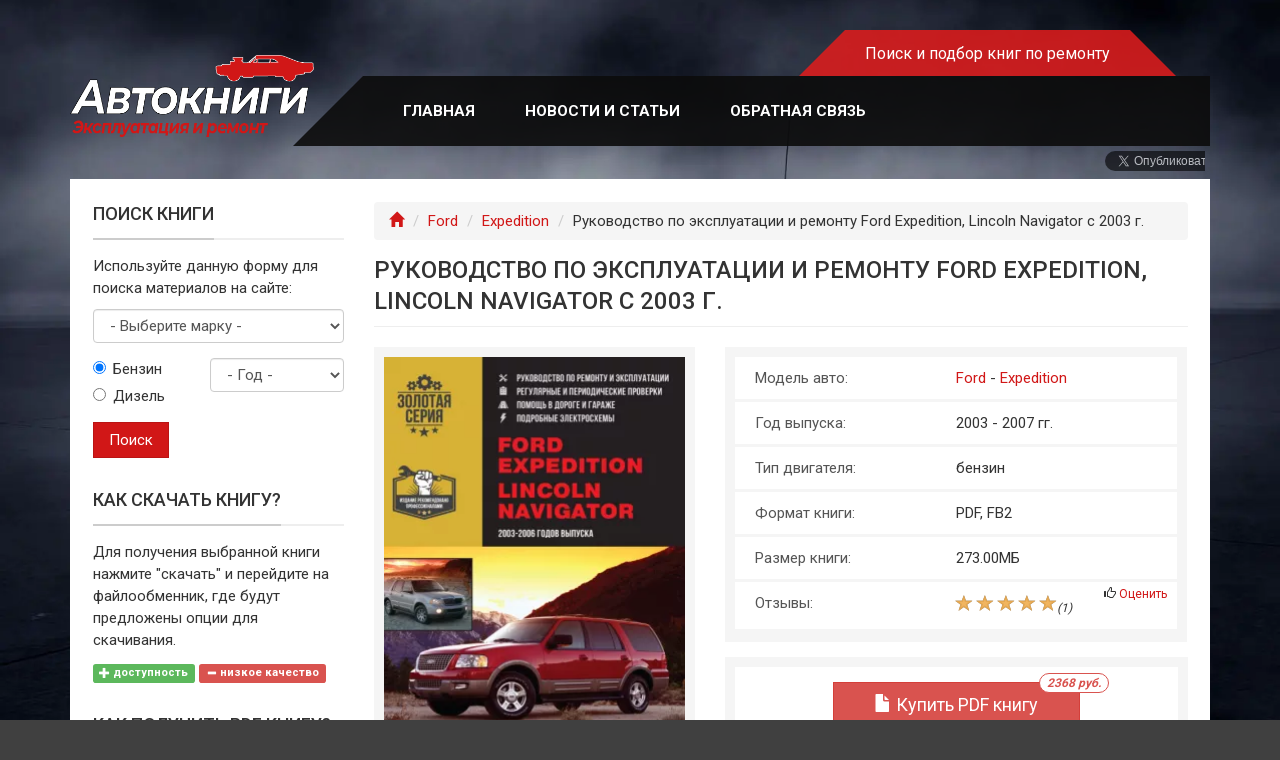

--- FILE ---
content_type: text/html; charset=utf-8
request_url: https://www.knigaporemontu.ru/ford/expedition/rukovodstvo-ekspluatacii-remontu-ford-expedition-2003-benzin.html
body_size: 14550
content:
<!DOCTYPE html>
<html lang="ru" dir="ltr" prefix="og: http://ogp.me/ns# content: http://purl.org/rss/1.0/modules/content/ dc: http://purl.org/dc/terms/ foaf: http://xmlns.com/foaf/0.1/ rdfs: http://www.w3.org/2000/01/rdf-schema# sioc: http://rdfs.org/sioc/ns# sioct: http://rdfs.org/sioc/types# skos: http://www.w3.org/2004/02/skos/core# xsd: http://www.w3.org/2001/XMLSchema#">
<head>
  <link rel="profile" href="https://www.w3.org/1999/xhtml/vocab" />
  <meta name="viewport" content="width=device-width, initial-scale=1.0">
  <!--[if IE]><![endif]-->
<link rel="dns-prefetch" href="//fonts.gstatic.com" />
<link rel="preconnect" href="//fonts.gstatic.com" crossorigin="" />
<link rel="dns-prefetch" href="//fonts.googleapis.com" />
<link rel="preconnect" href="//fonts.googleapis.com" />
<meta http-equiv="Content-Type" content="text/html; charset=utf-8" />
<link rel="preload" href="/sites/all/themes/kpr_bootstrap/assets/fonts/bootstrap/glyphicons-halflings-regular.woff2" as="font" type="font/woff2" crossorigin />
<link rel="preload" href="https://www.knigaporemontu.ru/sites/default/files/styles/book_cover_full_breakpoints_theme_kpr_bootstrap_x_small_1x/public/bookimg/2021/03/ford-expedition-03-06.jpg.webp?itok=d0S0Jx5D&timestamp=1617203310" as="image" />
<link rel="shortcut icon" href="https://www.knigaporemontu.ru/sites/all/themes/kpr_bootstrap/favicon.ico" type="image/vnd.microsoft.icon" />
<meta name="description" content="Руководство по ремонту, эксплуатации Ford Expedition, Lincoln Navigator с 2003 г. Все типы двигателей. Скачать в PDF, заказать с бесплатной доставкой." />
<meta name="keywords" content="Ford Expedition, руководство, руководство по эксплуатации, скачать, цены, купить" />
<link rel="canonical" href="https://www.knigaporemontu.ru/ford/expedition/rukovodstvo-ekspluatacii-remontu-ford-expedition-2003-benzin.html" />
<meta property="og:site_name" content="Поиск и подбор руководств и книг по ремонту" />
<meta property="og:type" content="product" />
<meta property="og:url" content="https://www.knigaporemontu.ru/ford/expedition/rukovodstvo-ekspluatacii-remontu-ford-expedition-2003-benzin.html" />
<meta property="og:title" content="Руководство по эксплуатации и ремонту Ford Expedition, Lincoln Navigator с 2003 г." />
<meta property="og:description" content="Руководство по ремонту, эксплуатации Ford Expedition, Lincoln Navigator с 2003 г. Все типы двигателей. Скачать в PDF, заказать с бесплатной доставкой." />
<meta property="og:image" content="https://www.knigaporemontu.ru/sites/default/files/styles/og_image/public/bookimg/2021/03/ford-expedition-03-06.jpg?itok=P2s9sb9e" />
<meta property="og:image:alt" content="Руководство по эксплуатации и ремонту Ford Expedition" />
<meta property="og:image:alt" content="Lincoln Navigator с 2003 г." />
  <title>Руководство по эксплуатации Ford Expedition, Lincoln Navigator с 2003 г., ремонт, PDF</title>
  <script>
<!--//--><![CDATA[//><!--
for(var fonts=document.cookie.split("advaggf"),i=0;i<fonts.length;i++){var font=fonts[i].split("="),pos=font[0].indexOf("ont_");-1!==pos&&(window.document.documentElement.className+=" "+font[0].substr(4).replace(/[^a-zA-Z0-9\-]/g,""))}if(void 0!==Storage){fonts=JSON.parse(localStorage.getItem("advagg_fonts"));var current_time=(new Date).getTime();for(var key in fonts)fonts[key]>=current_time&&(window.document.documentElement.className+=" "+key.replace(/[^a-zA-Z0-9\-]/g,""))}
//--><!]]>
</script>
<link type="text/css" rel="stylesheet" href="/sites/default/files/advagg_css/css__DsdNtJPUc_aYF-Spczb8lZGHggC1Cy982hpHDf54l_4__ppzQZ1Cjbqec8YnQJdDg7vasope7WqKvdX5dayJqjgs__qZN6gw5a5kvYOVqur1yZhddxLKWNBSBSBhfVLJ9WXLU.css" media="all" />
  <!-- HTML5 element support for IE6-8 -->
  <!--[if lt IE 9]>
    <script src="https://cdn.jsdelivr.net/html5shiv/3.7.3/html5shiv-printshiv.min.js"></script>
  <![endif]-->
  </head>
<body class="html not-front not-logged-in one-sidebar sidebar-first page-node page-node- page-node-492 node-type-auto-book">
  <div id="skip-link">
    <a href="#main-content" class="element-invisible element-focusable">Перейти к основному содержанию</a>
  </div>
    <div id="wrap">
  <header id="wrap-header" class="navbar navbar-default">
    <div class="container">
      <div class="menu-bg">
        <div class="row">
          <div class="col-sm-3">
            <div class="navbar-header">
                              <a class="logo navbar-btn pull-left" href="/" title="Автокниги">
                  <picture>
                    <source srcset="https://www.knigaporemontu.ru/sites/all/themes/kpr_bootstrap/logo.webp" type="image/webp" />
                    <source srcset="https://www.knigaporemontu.ru/sites/all/themes/kpr_bootstrap/logo.png" type="image/png" />
                    <img width="473" height="161" class="img-responsive" src="https://www.knigaporemontu.ru/sites/all/themes/kpr_bootstrap/logo.png" alt="Автокниги" />
                  </picture>
                </a>
              
                              <button type="button" class="navbar-toggle" data-toggle="collapse" data-target="#navbar-collapse">
                  <span class="sr-only">Toggle navigation</span>
                  <span class="icon-bar"></span>
                  <span class="icon-bar"></span>
                  <span class="icon-bar"></span>
                </button>
                          </div>
          </div>

          <div class="col-sm-9">
            <div class="hotline">
              <span class="site-slogan">
                <span class="hidden-xs">Поиск и подбор книг по ремонту</span>
                <span class="visible-xs-block text-center">Автокниги</span>
              </span>
            </div>
            <div class="clearfix"></div>
            <div class="main-menu">
              <div class="navbar-collapse collapse" id="navbar-collapse">
                <nav>
                                      <ul class="menu nav navbar-nav"><li class="first leaf"><a href="/">Главная</a></li>
<li class="leaf"><a href="/articles">Новости и статьи</a></li>
<li class="last leaf"><a href="/feedback" title="Написать нам">Обратная связь</a></li>
</ul>                                                                      </nav>
              </div>
            </div>
                          <div class="socials"><div class="share-buttons-wrapper">
  <div id="vkontakte" class="item-wrapper"><div id="vk_share"></div></div>
  <div id="facebook" class="item-wrapper"><div class="fb-share-button"></div></div>
  <div id="twitter" class="item-wrapper"><a href="https://twitter.com/share" class="twitter-share-button"><span class="element-invisible">Tweet</span></a></div>
</div>
</div>
                      </div>
        </div>
      </div>
    </div>
  </header>

  <main id="wrap-body">
    <div class="main-container container">
      <div class="wrap-body-inner">
        <div class="row">

          <section id="main-content"  class="col-sm-8 col-sm-push-4 col-md-9 col-md-push-3">
            
                          <ol class="breadcrumb"><li><a href="/"><span class="glyphicon glyphicon-home"><span class="element-invisible">Главная</span></span></a></li>
<li><a href="https://www.knigaporemontu.ru/ford">Ford</a></li>
<li><a href="https://www.knigaporemontu.ru/ford/expedition">Expedition</a></li>
<li>Руководство по эксплуатации и ремонту Ford Expedition, Lincoln Navigator с 2003 г.</li>
</ol>            
                                      <h1 class="page-header">Руководство по эксплуатации и ремонту Ford Expedition, Lincoln Navigator с 2003 г.</h1>
                        
            
                                      
            
            
            
                            <div class="region region-content">
    <div id="block-system-main" class="block block-system clearfix">

      
  <article id="node-492" class="node node-auto-book node-view-mode-full clearfix" about="/ford/expedition/rukovodstvo-ekspluatacii-remontu-ford-expedition-2003-benzin.html" typeof="sioc:Item foaf:Document">
  <div class="node-content-wrapper">
    <div class="row"><div class="col-xs-12 col-sm-6 col-md-5"><div class="section-images-wrapper"><div class="field field-name-field-book-img field-type-image field-label-hidden"><div class="field-items"><div class="field-item even"><picture  title="Руководство по ремонту и эксплуатации Ford Expedition" class="img-responsive">
<!--[if IE 9]><video style="display: none;"><![endif]-->
<source srcset="https://www.knigaporemontu.ru/sites/default/files/styles/book_cover_full_breakpoints_theme_kpr_bootstrap_x_small_1x/public/bookimg/2021/03/ford-expedition-03-06.jpg.webp?itok=d0S0Jx5D&amp;timestamp=1617203310 1x" type="image/webp" />
<!--[if IE 9]></video><![endif]-->
<img  class="img-responsive" src="https://www.knigaporemontu.ru/sites/default/files/styles/book_cover_full_breakpoints_theme_kpr_bootstrap_x_small_1x/public/bookimg/2021/03/ford-expedition-03-06.jpg?itok=4eE8_A5r&amp;timestamp=1617203310" width="300" height="450" alt="Книга по ремонту и эксплуатации Ford Expedition" title="Руководство по ремонту и эксплуатации Ford Expedition" />
</picture></div></div></div><div class="field field-name-field-screenshots field-type-image field-label-hidden"><div class="field-items"><div class="field-item even"><a href="https://www.knigaporemontu.ru/sites/default/files/bookshots/2021/03/ford-expedition-2003_1.jpg" class="aff-widgets-screenshots-item"><picture  class="img-responsive">
<!--[if IE 9]><video style="display: none;"><![endif]-->
<source srcset="[data-uri]" data-srcset="https://www.knigaporemontu.ru/sites/default/files/styles/book_screenshot_breakpoints_theme_kpr_bootstrap_x_small_1x/public/bookshots/2021/03/ford-expedition-2003_1.jpg.webp?itok=3ADAuH8o&amp;timestamp=1617203733 1x" type="image/webp" />
<!--[if IE 9]></video><![endif]-->
<img  class="img-responsive lazyload" src="[data-uri]" data-src="https://www.knigaporemontu.ru/sites/default/files/styles/book_screenshot_breakpoints_theme_kpr_bootstrap_x_small_1x/public/bookshots/2021/03/ford-expedition-2003_1.jpg?itok=8UR8jDfZ&amp;timestamp=1617203733" width="180" height="200" alt="Книга по эксплуатации Ford Expedition" />
</picture></a></div><div class="field-item odd"><a href="https://www.knigaporemontu.ru/sites/default/files/bookshots/2021/03/ford-expedition-2003_6.jpg" class="aff-widgets-screenshots-item"><picture  class="img-responsive">
<!--[if IE 9]><video style="display: none;"><![endif]-->
<source srcset="[data-uri]" data-srcset="https://www.knigaporemontu.ru/sites/default/files/styles/book_screenshot_breakpoints_theme_kpr_bootstrap_x_small_1x/public/bookshots/2021/03/ford-expedition-2003_6.jpg.webp?itok=RQw3mBda&amp;timestamp=1617203733 1x" type="image/webp" />
<!--[if IE 9]></video><![endif]-->
<img  class="img-responsive lazyload" src="[data-uri]" data-src="https://www.knigaporemontu.ru/sites/default/files/styles/book_screenshot_breakpoints_theme_kpr_bootstrap_x_small_1x/public/bookshots/2021/03/ford-expedition-2003_6.jpg?itok=DyCO-8Pl&amp;timestamp=1617203733" width="180" height="200" alt="Механическая часть двигателя" />
</picture></a></div><div class="field-item even"><a href="https://www.knigaporemontu.ru/sites/default/files/bookshots/2021/03/ford-expedition-2003_13.jpg" class="aff-widgets-screenshots-item"><picture  class="img-responsive">
<!--[if IE 9]><video style="display: none;"><![endif]-->
<source srcset="[data-uri]" data-srcset="https://www.knigaporemontu.ru/sites/default/files/styles/book_screenshot_breakpoints_theme_kpr_bootstrap_x_small_1x/public/bookshots/2021/03/ford-expedition-2003_13.jpg.webp?itok=REkyjUlC&amp;timestamp=1617203733 1x" type="image/webp" />
<!--[if IE 9]></video><![endif]-->
<img  class="img-responsive lazyload" src="[data-uri]" data-src="https://www.knigaporemontu.ru/sites/default/files/styles/book_screenshot_breakpoints_theme_kpr_bootstrap_x_small_1x/public/bookshots/2021/03/ford-expedition-2003_13.jpg?itok=16Xc5aVq&amp;timestamp=1617203733" width="180" height="200" alt="Приводные валы" />
</picture></a></div><div class="field-item odd"><a href="#review" id="aff-widgets-screenshots-pdf"><img class="img-responsive" width="100" height="100" src="/sites/all/modules/custom/angarsky_aff_widgets/images/pdf.svg" alt="Скачать PDF" /></a></div></div></div></div></div><div class="col-xs-12 col-sm-6 col-md-7"><div class="section-properties-wrapper"><div class="field field-name-field-automodel field-type-taxonomy-term-reference field-label-above"><div class="field-label">Модель авто:&nbsp;</div><div class="field-items"><div class="field-item even"><a href="/ford">Ford</a> - <a href="/ford/expedition">Expedition</a></div></div></div><div class="field"><div class="field-label">Год выпуска:</div><div class="field-items">2003 - 2007 гг.</div></div><div class="field field-name-field-engine field-type-list-text field-label-above"><div class="field-label">Тип двигателя:&nbsp;</div><div class="field-items"><div class="field-item even">бензин</div></div></div><div class="field field-name-field-format field-type-text field-label-above"><div class="field-label">Формат книги:&nbsp;</div><div class="field-items"><div class="field-item even">PDF, FB2</div></div></div><div class="field field-name-field-boosize field-type-number-decimal field-label-above"><div class="field-label">Размер книги:&nbsp;</div><div class="field-items"><div class="field-item even">273.00МБ</div></div></div><div class="field field-name-field-vote field-type-text field-label-above"><div class="field-label">Отзывы:&nbsp;</div><div class="field-items"><div class="field-item even"><span class="stars-rating stars-sm"><span class="star-wrapper"><span class="star full"></span>
</span>
<span class="star-wrapper"><span class="star full"></span>
</span>
<span class="star-wrapper"><span class="star full"></span>
</span>
<span class="star-wrapper"><span class="star full"></span>
</span>
<span class="star-wrapper"><span class="star full"></span>
</span></span><span class="votes-amount small"><em>(<span id="nearme-ratings-total-votes-amount-wrapper">1</span>)</em></span><div class="small vote-link"><span class="glyphicon glyphicon-thumbs-up"></span> <a href="/nearme_ajax/nearme_ratings/nojs/rate/492" class="ctools-use-modal ctools-modal-nearme-ratings-rate" title="Оценить">Оценить</a></div></div></div></div></div></div><div class="col-xs-12 col-md-7 float-right"><div class="section-links-wrapper"><div class="section-content"><div id="aff-widgets-pdf-books-link"><button class="btn use-ajax-button btn btn-danger btn-lg" type="button" data-url="/kpr_ajax/books/nojs/list/492/pdf"><span class="glyphicon glyphicon-file"></span> Купить PDF книгу<span class="badge">2368 руб.</span></button>
</div><p class="small link-info"><span class="glyphicon glyphicon-search"></span> Найдено 12 книг стоимостью от <span class="label label-default">688 руб.</span></p><p class="small link-info"><span class="glyphicon glyphicon-info-sign"></span> Быстро купить книгу в оригинальной качественной версии PDF от издательства</p></div></div></div><div class="col-xs-12 col-md-7 float-right"><div class="section-links-wrapper"><div class="section-content"><div id="aff-widgets-paper-books-link"><button class="btn use-ajax-button btn btn-warning btn-lg" type="button" data-url="/kpr_ajax/books/nojs/list/492/paper"><span class="glyphicon glyphicon-book"></span> Купить печатную книгу</button>
</div><p class="small link-info"><span class="glyphicon glyphicon-info-sign"></span> Купить бумажную версию книги с доставкой по вашему адресу</p></div></div></div><div class="col-xs-12 col-md-7 float-right"><div class="section-links-wrapper"><div class="section-content"><div class="link-wrapper-fo"><a href="/getbook/492/nojs" class="use-ajax btn btn-success btn-lg"><span class="glyphicon glyphicon-download"></span> Скачать книгу</a></div><p class="small link-info"><span class="glyphicon glyphicon-info-sign"></span> Скачать руководство с предоставленного файлообменника</p></div></div></div><div class="col-xs-12"><ins class="adsbygoogle" data-ad-slot="9955961669" data-ad-format="auto" data-full-width-responsive="true" data-rtb-id="R-A-1939806-1"></ins>
<div class="field field-name-body field-type-text-with-summary field-label-hidden"><div class="field-items"><div class="field-item even" property="content:encoded"><p>Второе поколение американских внедорожников Ford Expedition и Lincoln Navigator компании Ford и Lincoln Motor Company выпускали с 2003 по 2006 год. Бензиновые двигатели Triton V-8 автомобилей Ford Expedition объемом 4,6 или 5,4 литра могли развивать мощность соответственно 243 и 264 лошадиных силы. Lincoln Navigator снабжался только 5,4-литровыми двигателями мощностью 300 лошадиных сил (Triton V-8 или InTech V-8). Во всех вариантах предлагалась 4-ступенчатая автоматическая коробка передач. </p>

<p><a href="/ford/expedition">Книга по ремонту Ford Expedition</a> и Lincoln Navigator 2003 года издательства «Монолит» даёт детальное описание главных составляющих этих автомобилей. Отдельные главы могут служить инструкцией по самостоятельной диагностике, ремонту и регулировке ключевых узлов внедорожника, включая обслуживание электрооборудования. Руководство по эксплуатации Ford Expedition и Lincoln Navigator содержит подробную информацию по техническому обслуживанию машины. Издание рекомендовано профессионалами.

На сайте можно заказать и купить руководство по актуальной цене или скачать в формате PDF. </p>


<h2>Содержание книги по ремонту</h2>
<ul><li class="first">Кривошипно-шатунный механизм и блок цилиндров</li>
<li>Масляный насос</li>
<li>Система управления двигателем</li>
<li>Выпускные коллекторы</li>
<li>Система зарядки</li>
<li>Рычаг селектора и привод переключения режимов</li>
<li>Сервисные данные и спецификация</li>
<li>Задние приводные валы</li>
<li>Передняя подвеска</li>
<li>Задняя подвеска</li>
<li>Рулевое колесо и рулевая колонка</li>
<li>Система вентиляции</li>
<li>Стеклоочистители и омыватели</li>
<li>Комбинация приборов</li>
<li class="last">Гнездо прицепного устройства</li>
</ul></div></div></div><div class="view view-kpr-shops-price-list view-id-kpr_shops_price_list view-display-id-block view-dom-id-48189f55850ff95e851f353421410f95">
            <div class="view-header">
      <div class="heading">
<h2>Купить книгу: цены и наличие</h2>
</div>
    </div>
  
  
  
      <div class="view-content">
      <div class="table-responsive">
<table class="views-table cols-4 table table-hover table-striped" >
        <thead>
      <tr>
                  <th class="views-field views-field-partner" >
            Магазин          </th>
                  <th class="views-field views-field-partner-1 hidden-xs" >
            Тип книги          </th>
                  <th class="views-field views-field-price" >
            Цена          </th>
                  <th class="views-field views-field-virtual-field-book-details-popup views-align-center" >
            Информация          </th>
              </tr>
    </thead>
    <tbody>
          <tr class="odd views-row-first views-row-last">
                  <td class="views-field views-field-partner" >
            KRUTILVERTEL          </td>
                  <td class="views-field views-field-partner-1 hidden-xs" >
            <span class="glyphicon glyphicon-file"></span> PDF          </td>
                  <td class="views-field views-field-price" >
            2368 руб.          </td>
                  <td class="views-field views-field-virtual-field-book-details-popup views-align-center" >
            <button class="btn use-ajax-button btn btn-primary btn-xs" type="button" data-url="/kpr_ajax/books/nojs/details/eGQvWnVucTFZTDVlR2dhcWF1c3dkZz09">Ссылка</button>
          </td>
              </tr>
      </tbody>
</table>
  </div>
    </div>
  
  
  
  
      <div class="view-footer">
      <p class="text-right text-muted small text-italic">* последнее обновление данных - 01.02.2026</p>
    </div>
  
  
</div><div class="heading" id="review"><h2>Эксплуатация Ford Expedition</h2></div><div class="field field-name-field-youtube-review field-type-text field-label-hidden"><div class="field-items"><div class="field-item even"><div class="embed-responsive embed-responsive-16by9"><iframe title="Эксплуатация Ford Expedition" srcdoc="<style>*{padding:0;margin:0;overflow:hidden}html,body{height:100%}img{position:absolute;width:100%;height:auto;top:0;bottom:0;margin:auto}span.play {box-sizing: border-box;display:block;width:80px;height:80px;padding-top: 5px;padding-left: 8px;border: 6px solid #fff;border-radius: 50%;color: #fff;text-align:center;text-decoration:none;background-color: rgba(0,0,0,0.5);font-weight:bold;transition: all 0.3s ease;font:40px/1.5 sans-serif;position: absolute;top: 50%;left: 50%;transform: translate(-50%, -50%);}span.play::after{content: '\25B6 \FE0E';}a.play-wrapper:hover span.play{background-color: rgba(0,0,0,0.8);box-shadow: 0 0 10px rgb(236, 194, 194);text-shadow: 0 0 10px rgb(236, 194, 194);} a.play-wrapper:before{display: block;content: '';position: absolute;top: 4px;right: 4px;bottom: 4px;left: 4px;border: 2px solid #fff;z-index: 1;box-shadow: 0 0 5px rgb(0 0 0);}</style><a class='play-wrapper' href='https://www.youtube.com/embed/2ZP24yyg4d4?autoplay=1'><img width='480' height='360' src='https://img.youtube.com/vi/2ZP24yyg4d4/hqdefault.jpg' alt='Эксплуатация Ford Expedition' /><span class='play'></span></a>" src="//www.youtube.com/embed/2ZP24yyg4d4" allow="accelerometer; autoplay; clipboard-write; encrypted-media; gyroscope; picture-in-picture" allowfullscreen></iframe></div></div></div></div></div></div>          </div>
</article>

</div>
<div id="block-angarsky-round-linking-angarsky-round-links" class="block block-angarsky-round-linking">

        <div class="heading"><h3 class="title">Похожие руководства на сайте</h3></div>
    
  <div class="content">
    
<div class="round-linking-list node-list-wrapper">
  <article id="node-799" class="node node-auto-book node-view-mode-small_box clearfix" about="/ford/expedition/rukovodstvo-ekspluatacii-remontu-ford-expedition-1997-2002-benzin.html" typeof="sioc:Item foaf:Document">
  <div class="node-content-wrapper">
    <div class="small-box-wrapper"><div class="field field-name-field-book-img field-type-image field-label-hidden"><div class="field-items"><div class="field-item even"><picture  title="Книга по эксплуатации Ford Expedition F-150, F-250" class="img-responsive">
<!--[if IE 9]><video style="display: none;"><![endif]-->
<source srcset="[data-uri]" data-srcset="https://www.knigaporemontu.ru/sites/default/files/styles/round_linkingbreakpoints_theme_kpr_bootstrap_medium_1x/public/bookimg/2021/09/ford-expedition-1997-2002.jpg.webp?itok=V2sPGpFt&amp;timestamp=1632047202 1x" media="(min-width: 992px)" type="image/webp" />
<source srcset="[data-uri]" data-srcset="https://www.knigaporemontu.ru/sites/default/files/styles/round_linkingbreakpoints_theme_kpr_bootstrap_x_small_1x/public/bookimg/2021/09/ford-expedition-1997-2002.jpg.webp?itok=3t-TeIgN&amp;timestamp=1632047202 1x" type="image/webp" />
<!--[if IE 9]></video><![endif]-->
<img  class="img-responsive lazyload" src="[data-uri]" data-src="https://www.knigaporemontu.ru/sites/default/files/styles/round_linkingbreakpoints_theme_kpr_bootstrap_x_small_1x/public/bookimg/2021/09/ford-expedition-1997-2002.jpg?itok=5rQ17fbs&amp;timestamp=1632047202" width="200" height="300" alt="Руководство по эксплуатации и ремонту Ford Expedition F-150, F-250" title="Книга по эксплуатации Ford Expedition F-150, F-250" />
</picture></div></div></div><div class="small-box-title"><h4><a href="/ford/expedition/rukovodstvo-ekspluatacii-remontu-ford-expedition-1997-2002-benzin.html">Ford Expedition 1997, книга</a></h4></div></div>          </div>
</article>
<article id="node-800" class="node node-auto-book node-view-mode-small_box clearfix" about="/ford/expedition/kniga-remontu-obsluzhivaniyu-ford-expedition-2006.html" typeof="sioc:Item foaf:Document">
  <div class="node-content-wrapper">
    <div class="small-box-wrapper"><div class="field field-name-field-book-img field-type-image field-label-hidden"><div class="field-items"><div class="field-item even"><picture  title="Руководство по эксплуатации Ford Expedition, Lincoln Navigator" class="img-responsive">
<!--[if IE 9]><video style="display: none;"><![endif]-->
<source srcset="[data-uri]" data-srcset="https://www.knigaporemontu.ru/sites/default/files/styles/round_linkingbreakpoints_theme_kpr_bootstrap_medium_1x/public/bookimg/2021/09/ford-expedition-lincoln-navigator.jpg.webp?itok=tA3NWZhr&amp;timestamp=1632047205 1x" media="(min-width: 992px)" type="image/webp" />
<source srcset="[data-uri]" data-srcset="https://www.knigaporemontu.ru/sites/default/files/styles/round_linkingbreakpoints_theme_kpr_bootstrap_x_small_1x/public/bookimg/2021/09/ford-expedition-lincoln-navigator.jpg.webp?itok=XVTq7K9c&amp;timestamp=1632047205 1x" type="image/webp" />
<!--[if IE 9]></video><![endif]-->
<img  class="img-responsive lazyload" src="[data-uri]" data-src="https://www.knigaporemontu.ru/sites/default/files/styles/round_linkingbreakpoints_theme_kpr_bootstrap_x_small_1x/public/bookimg/2021/09/ford-expedition-lincoln-navigator.jpg?itok=8O0SmQZo&amp;timestamp=1632047205" width="200" height="300" alt="Книга по эксплуатации и ремонту Ford Expedition, Lincoln Navigator" title="Руководство по эксплуатации Ford Expedition, Lincoln Navigator" />
</picture></div></div></div><div class="small-box-title"><h4><a href="/ford/expedition/kniga-remontu-obsluzhivaniyu-ford-expedition-2006.html">Ford Expedition 2006, руководство</a></h4></div></div>          </div>
</article>
<article id="node-823" class="node node-auto-book node-view-mode-small_box clearfix" about="/ford/expedition/rukovodstvo-ekspluatacii-remontu-ford-expedition-2003-2006-benzin.html" typeof="sioc:Item foaf:Document">
  <div class="node-content-wrapper">
    <div class="small-box-wrapper"><div class="field field-name-field-book-img field-type-image field-label-hidden"><div class="field-items"><div class="field-item even"><picture  title="Руководство по эксплуатации Ford Expedition" class="img-responsive">
<!--[if IE 9]><video style="display: none;"><![endif]-->
<source srcset="[data-uri]" data-srcset="https://www.knigaporemontu.ru/sites/default/files/styles/round_linkingbreakpoints_theme_kpr_bootstrap_medium_1x/public/bookimg/2021/09/elektroshemy-lincoln-navigator-ford-expedition-2003.jpg.webp?itok=0VfI5CK_&amp;timestamp=1632930749 1x" media="(min-width: 992px)" type="image/webp" />
<source srcset="[data-uri]" data-srcset="https://www.knigaporemontu.ru/sites/default/files/styles/round_linkingbreakpoints_theme_kpr_bootstrap_x_small_1x/public/bookimg/2021/09/elektroshemy-lincoln-navigator-ford-expedition-2003.jpg.webp?itok=vc_-iBBs&amp;timestamp=1632930749 1x" type="image/webp" />
<!--[if IE 9]></video><![endif]-->
<img  class="img-responsive lazyload" src="[data-uri]" data-src="https://www.knigaporemontu.ru/sites/default/files/styles/round_linkingbreakpoints_theme_kpr_bootstrap_x_small_1x/public/bookimg/2021/09/elektroshemy-lincoln-navigator-ford-expedition-2003.jpg?itok=HqzwYk4b&amp;timestamp=1632930749" width="200" height="300" alt="Книга по эксплуатации и обслуживанию Ford Expedition" title="Руководство по эксплуатации Ford Expedition" />
</picture></div></div></div><div class="small-box-title"><h4><a href="/ford/expedition/rukovodstvo-ekspluatacii-remontu-ford-expedition-2003-2006-benzin.html">Ford Expedition 2003, книга</a></h4></div></div>          </div>
</article>
<article id="node-825" class="node node-auto-book node-view-mode-small_box clearfix" about="/ford/sierra/kniga-ekspluatacii-remontu-ford-sierra-1982-1993.html" typeof="sioc:Item foaf:Document">
  <div class="node-content-wrapper">
    <div class="small-box-wrapper"><div class="field field-name-field-book-img field-type-image field-label-hidden"><div class="field-items"><div class="field-item even"><picture  title="Руководство по эксплуатации и ремонту Ford Sierra" class="img-responsive">
<!--[if IE 9]><video style="display: none;"><![endif]-->
<source srcset="[data-uri]" data-srcset="https://www.knigaporemontu.ru/sites/default/files/styles/round_linkingbreakpoints_theme_kpr_bootstrap_medium_1x/public/bookimg/2021/09/service-manual-ford-sierra-1982.jpg.webp?itok=qiyx1lao&amp;timestamp=1632930751 1x" media="(min-width: 992px)" type="image/webp" />
<source srcset="[data-uri]" data-srcset="https://www.knigaporemontu.ru/sites/default/files/styles/round_linkingbreakpoints_theme_kpr_bootstrap_x_small_1x/public/bookimg/2021/09/service-manual-ford-sierra-1982.jpg.webp?itok=0nsIiYXW&amp;timestamp=1632930751 1x" type="image/webp" />
<!--[if IE 9]></video><![endif]-->
<img  class="img-responsive lazyload" src="[data-uri]" data-src="https://www.knigaporemontu.ru/sites/default/files/styles/round_linkingbreakpoints_theme_kpr_bootstrap_x_small_1x/public/bookimg/2021/09/service-manual-ford-sierra-1982.jpg?itok=0mmOTt04&amp;timestamp=1632930751" width="200" height="300" alt="Руководство по эксплуатации и ремонту Ford Sierra" title="Руководство по эксплуатации и ремонту Ford Sierra" />
</picture></div></div></div><div class="small-box-title"><h4><a href="/ford/sierra/kniga-ekspluatacii-remontu-ford-sierra-1982-1993.html">Ford Sierra 1982, книга</a></h4></div></div>          </div>
</article>
</div>
  </div>
</div>
  </div>
                      </section>

                      <aside class="col-sm-4 col-sm-pull-8 col-md-3 col-md-pull-9 sidebar-first">
                <div class="region region-sidebar-first">
    <div id="block-angarsky-autobook-book-search" class="block block-angarsky-autobook">

        <div class="heading"><h3 class="title">Поиск книги</h3></div>
    
  <div class="content">
    <p>Используйте данную форму для поиска материалов на сайте:</p><form action="/ford/expedition/rukovodstvo-ekspluatacii-remontu-ford-expedition-2003-benzin.html" method="post" id="angarsky-autobook-automodel-form" accept-charset="UTF-8"><div><div id="booksearch"><div class="form-item form-item-terms-term1 form-type-select form-group"><select class="form-control form-select" id="edit-terms-term1" name="terms[term1]"><option value="none" selected="selected">- Выберите марку -</option><option value="351">Acura</option><option value="352">Alfa Romeo</option><option value="22">Audi</option><option value="15">BMW</option><option value="353">Buick</option><option value="438">BYD</option><option value="359">Cadillac</option><option value="270">Chery</option><option value="66">Chevrolet</option><option value="509">Chrysler</option><option value="27">Citroen</option><option value="360">Dacia</option><option value="67">Daewoo</option><option value="125">DAF</option><option value="494">Daihatsu</option><option value="439">Datsun</option><option value="392">Dodge</option><option value="481">FAW</option><option value="361">Fiat</option><option value="1">Ford</option><option value="271">Geely</option><option value="398">GMC</option><option value="272">Great Wall</option><option value="482">Haima</option><option value="32">Honda</option><option value="399">Hummer</option><option value="68">Hyundai</option><option value="440">Infiniti</option><option value="143">Isuzu</option><option value="134">Iveco</option><option value="400">JAC</option><option value="401">Jeep</option><option value="69">Kia</option><option value="19">LADA (ВАЗ)</option><option value="441">Lancia</option><option value="201">Lexus</option><option value="402">Lifan</option><option value="425">Lincoln</option><option value="458">MAN</option><option value="56">Mazda</option><option value="35">Mercedes-Benz</option><option value="37">Mitsubishi</option><option value="40">Nissan</option><option value="43">Opel</option><option value="48">Peugeot</option><option value="483">Pontiac</option><option value="273">Porsche</option><option value="139">Range Rover</option><option value="427">Ravon</option><option value="10">Renault</option><option value="127">Scania</option><option value="426">Seat</option><option value="70">Skoda</option><option value="120">SsangYong</option><option value="157">Subaru</option><option value="109">Suzuki</option><option value="435">Tesla</option><option value="53">Toyota</option><option value="60">Volkswagen</option><option value="113">Volvo</option><option value="362">Zotye</option><option value="450">АЗЛК (Москвич)</option><option value="118">БелАЗ</option><option value="132">ГАЗ</option><option value="452">ЗАЗ</option><option value="155">КамАЗ</option><option value="453">КРАЗ</option><option value="123">ПАЗ</option><option value="115">УАЗ</option></select> <label class="control-label element-invisible" for="edit-terms-term1">Выберите марку</label>
</div></div><div class="engine-wrapper"><div class="form-item form-item-engine form-type-radios form-group"><div id="edit-engine" class="form-radios"><div class="form-item form-item-engine form-type-radio radio"> <label class="control-label" for="edit-engine-benz"><input type="radio" id="edit-engine-benz" name="engine" value="benz" checked="checked" class="form-radio" />Бензин</label>
</div><div class="form-item form-item-engine form-type-radio radio"> <label class="control-label" for="edit-engine-diesel"><input type="radio" id="edit-engine-diesel" name="engine" value="diesel" class="form-radio" />Дизель</label>
</div></div></div></div><div class="year-wrapper"><div class="form-item form-item-year form-type-select form-group"><select class="form-control form-select" id="edit-year" name="year"><option value="_none">- Год -</option><option value="0">1980</option><option value="1">1981</option><option value="2">1982</option><option value="3">1983</option><option value="4">1984</option><option value="5">1985</option><option value="6">1986</option><option value="7">1987</option><option value="8">1988</option><option value="9">1989</option><option value="10">1990</option><option value="11">1991</option><option value="12">1992</option><option value="13">1993</option><option value="14">1994</option><option value="15">1995</option><option value="16">1996</option><option value="17">1997</option><option value="18">1998</option><option value="19">1999</option><option value="20">2000</option><option value="21">2001</option><option value="22">2002</option><option value="23">2003</option><option value="24">2004</option><option value="25">2005</option><option value="26">2006</option><option value="27">2007</option><option value="28">2008</option><option value="29">2009</option><option value="30">2010</option><option value="31">2011</option><option value="32">2012</option><option value="33">2013</option><option value="34">2014</option><option value="35">2015</option><option value="36">2016</option><option value="37">2017</option><option value="38">2018</option><option value="39">2019</option><option value="40">2020</option><option value="41">2021</option><option value="42">2022</option><option value="43">2023</option><option value="44">2024</option><option value="45">2025</option><option value="46">2026</option></select> <label class="control-label element-invisible" for="edit-year">Год выпуска</label>
</div></div><div class="submit-btn"><button type="submit" id="edit-submit" name="op" value="Поиск" class="btn btn-primary form-submit">Поиск</button>
</div><div id="bookresult"></div><input type="hidden" name="form_build_id" value="form-yQO9zQC0OTqRp_kfKD1Sfq7nTaMXL9i4ezc9005Id1E" />
<input type="hidden" name="form_id" value="angarsky_autobook_automodel_form" />
</div></form>  </div>
</div>
<div id="block-block-5" class="block block-block">

      
  <div class="content">
    <div class="heading">
<h3 class="title">Как скачать книгу?</h3>
</div>
<div class="margin-bottom">
<p>Для получения выбранной книги нажмите "скачать" и перейдите на файлообменник, где будут предложены опции для скачивания.</p>
<div class="padding-bottom">
  <span class="label label-success"><span class="glyphicon glyphicon-plus"></span> доступность</span> <span class="label label-danger"><span class="glyphicon glyphicon-minus"></span> низкое качество</span>
  </div>
</div>
<div class="heading">
<h3 class="title">Как получить PDF книгу?</h3>
</div>
<div class="margin-bottom">
<p>PDF книга предоставляется в качественном формате от самого издательства. Это абсолютно легальный способ получить книгу по ремонту в формате PDF. Выберите руководство, перейдите на сайт магазина, оплатите любым удобным способом и получите доступ к PDF версии книги.</p>
<div class="padding-bottom">
  <span class="label label-success"><span class="glyphicon glyphicon-plus"></span> высокое качество</span> <span class="label label-success"><span class="glyphicon glyphicon-plus"></span> не изнашивается</span> <span class="label label-danger"><span class="glyphicon glyphicon-minus"></span> требуется гаджет</span>
  </div>
</div>
<div class="heading">
<h3 class="title">Как купить бумажную книгу?</h3>
</div>
<div class="margin-bottom">
<p>Каждая страница руководства по эксплуатации на сайте содержит информацию о ценах и наличии в нескольких интернет-магазинах с возможностью доставки по странам СНГ. Выберите книгу, сравните цены в магазинах и перейдите в наиболее подходящий для последующего заказа.<br />
<div class="padding-bottom">
  <span class="label label-success"><span class="glyphicon glyphicon-plus"></span> высокое качество</span> <span class="label label-success"><span class="glyphicon glyphicon-plus"></span> всегда под рукой</span> <span class="label label-danger"><span class="glyphicon glyphicon-minus"></span> ожидание доставки</span>
  </div>
</div>
  </div>
</div>
<div id="block-angarsky-ads-adsense-1119613195" class="block block-angarsky-ads">

      
  <div class="content">
    <ins class="adsbygoogle" data-ad-slot="1119613195" data-ad-format="auto" data-full-width-responsive="true" data-rtb-id="R-A-1939806-2"></ins>
  </div>
</div>
  </div>
            </aside>  <!-- /#sidebar-first -->
          
          
        </div>

      </div>
    </div>
  </main>

  <footer id="wrap-footer" class="footer container">
    <div class="col-xs-12 footer-region-wrapper">
        <div class="region region-footer">
    <div id="block-block-4" class="block block-block clearfix">

      
  <div><span class="glyphicon glyphicon-info-sign"></span> Каталог автомобильной литературы и агрегатор актуальных цен в интернет-магазинах на сегодняшний день.</div>
<div class="footer-social-groups">
<ul>
<li><a href="https://www.facebook.com/knigaporemontu" title="Мы в Facebook" target="_blank" rel="noopener noreferrer nofollow" data-toggle="tooltip" data-placement="bottom"><span class="sprite sprite-fb-icon">FB</span></a></li>
<li><a href="https://ok.ru/knigaporemontu" title="Мы в VK" target="_blank" rel="noopener noreferrer nofollow" data-toggle="tooltip" data-placement="bottom"><span class="sprite sprite-ok-icon">OK</span></a></li>
<li><a href="https://vk.com/knigaporemontu" title="Мы в Одноклассниках" target="_blank" rel="noopener noreferrer nofollow" data-toggle="tooltip" data-placement="bottom"><span class="sprite sprite-vk-icon">VK</span></a></li>
</ul>
</div>

</div>
<section id="block-menu-menu-footer-1" class="block block-menu clearfix">

        <div class="heading"><h4 class="block-title">Информация</h4></div>
    
  <ul class="menu nav"><li class="first leaf"><a href="/about.html">О сайте</a></li>
<li class="last leaf"><a href="/delivery-payment.html">Доставка и оплата</a></li>
</ul>
</section>
<section id="block-menu-menu-menu-footer-2" class="block block-menu clearfix">

        <div class="heading"><h4 class="block-title">Пользователю</h4></div>
    
  <ul class="menu nav"><li class="first leaf"><a href="/user-agreement.html">Пользовательское соглашение</a></li>
<li class="last leaf"><a href="/privacy.html">Политика конфиденциальности</a></li>
</ul>
</section>
  </div>
    </div>
    <div class="col-xs-12 footer-default-wrapper">
      <div class="footer-default">
        <div class="row">
          <div class="col-sm-2">
            <div class="counter">
                          </div>
          </div>
          <div class="col-sm-10 x-small">
            <div>www.knigaporemontu.ru &copy; 2011 - 2026, <a href="https://www.knigaporemontu.ru/">Книги по ремонту автомобилей</a> - скачать автокниги, мануалы, руководства.</div>
          </div>
        </div>
      </div>
    </div>
  </footer>
</div>
  <script type="application/ld+json">{"@context":"http:\/\/schema.org\/","@type":"BreadcrumbList","itemListElement":[{"@type":"ListItem","position":1,"item":"https:\/\/www.knigaporemontu.ru\/","name":"\u0410\u0432\u0442\u043e\u043a\u043d\u0438\u0433\u0438"},{"@type":"ListItem","position":2,"item":"https:\/\/www.knigaporemontu.ru\/ford","name":"Ford"},{"@type":"ListItem","position":3,"item":"https:\/\/www.knigaporemontu.ru\/ford\/expedition","name":"Expedition"},{"@type":"ListItem","position":4,"name":"\u0420\u0443\u043a\u043e\u0432\u043e\u0434\u0441\u0442\u0432\u043e \u043f\u043e \u044d\u043a\u0441\u043f\u043b\u0443\u0430\u0442\u0430\u0446\u0438\u0438 \u0438 \u0440\u0435\u043c\u043e\u043d\u0442\u0443 Ford Expedition, Lincoln Navigator \u0441 2003 \u0433."}]}</script>
<script type="application/ld+json">{"@context":"http:\/\/schema.org\/","@type":"Book","@id":"https:\/\/www.knigaporemontu.ru\/ford\/expedition\/rukovodstvo-ekspluatacii-remontu-ford-expedition-2003-benzin.html","url":"https:\/\/www.knigaporemontu.ru\/ford\/expedition\/rukovodstvo-ekspluatacii-remontu-ford-expedition-2003-benzin.html","name":"\u0420\u0443\u043a\u043e\u0432\u043e\u0434\u0441\u0442\u0432\u043e \u043f\u043e \u044d\u043a\u0441\u043f\u043b\u0443\u0430\u0442\u0430\u0446\u0438\u0438 \u0438 \u0440\u0435\u043c\u043e\u043d\u0442\u0443 Ford Expedition, Lincoln Navigator \u0441 2003 \u0433.","author":{"@type":"Organization","name":"\u041c\u043e\u043d\u043e\u043b\u0438\u0442"},"workExample":[{"@type":"Book","@id":"https:\/\/www.knigaporemontu.ru\/ford\/expedition\/rukovodstvo-ekspluatacii-remontu-ford-expedition-2003-benzin.html?type=paper_book","inLanguage":"ru","url":"https:\/\/www.knigaporemontu.ru\/ford\/expedition\/rukovodstvo-ekspluatacii-remontu-ford-expedition-2003-benzin.html","isbn":"9786175372364","potentialAction":{"@type":"ReadAction","expectsAcceptanceOf":{"@type":"Offer","category":"purchase","eligibleRegion":[{"@type":"Country","name":"RU"},{"@type":"Country","name":"UA"},{"@type":"Country","name":"BY"},{"@type":"Country","name":"KZ"}],"price":"2022","priceCurrency":"RUB"},"target":{"@type":"EntryPoint","urlTemplate":"https:\/\/www.knigaporemontu.ru\/ford\/expedition\/rukovodstvo-ekspluatacii-remontu-ford-expedition-2003-benzin.html","actionPlatform":["http:\/\/schema.org\/DesktopWebPlatform","http:\/\/schema.org\/MobileWebPlatform","http:\/\/schema.org\/AndroidPlatform","http:\/\/schema.org\/IOSPlatform"]}},"bookFormat":"http:\/\/schema.org\/Paperback"},{"@type":"Book","@id":"https:\/\/www.knigaporemontu.ru\/ford\/expedition\/rukovodstvo-ekspluatacii-remontu-ford-expedition-2003-benzin.html?type=pdf_book","inLanguage":"ru","url":"https:\/\/www.knigaporemontu.ru\/ford\/expedition\/rukovodstvo-ekspluatacii-remontu-ford-expedition-2003-benzin.html","isbn":"9786175372364","potentialAction":{"@type":"ReadAction","expectsAcceptanceOf":{"@type":"Offer","category":"purchase","eligibleRegion":[{"@type":"Country","name":"RU"},{"@type":"Country","name":"UA"},{"@type":"Country","name":"BY"},{"@type":"Country","name":"KZ"}],"price":"2368","priceCurrency":"RUB"},"target":{"@type":"EntryPoint","urlTemplate":"https:\/\/www.knigaporemontu.ru\/ford\/expedition\/rukovodstvo-ekspluatacii-remontu-ford-expedition-2003-benzin.html","actionPlatform":["http:\/\/schema.org\/DesktopWebPlatform","http:\/\/schema.org\/MobileWebPlatform","http:\/\/schema.org\/AndroidPlatform","http:\/\/schema.org\/IOSPlatform"]}},"bookFormat":"http:\/\/schema.org\/EBook"}]}</script>
<script type="application/ld+json">{"@context":"https:\/\/schema.org\/","@type":"Product","name":"\u0420\u0443\u043a\u043e\u0432\u043e\u0434\u0441\u0442\u0432\u043e \u043f\u043e \u044d\u043a\u0441\u043f\u043b\u0443\u0430\u0442\u0430\u0446\u0438\u0438 \u0438 \u0440\u0435\u043c\u043e\u043d\u0442\u0443 Ford Expedition, Lincoln Navigator \u0441 2003 \u0433.","image":["https:\/\/www.knigaporemontu.ru\/sites\/default\/files\/bookimg\/2021\/03\/ford-expedition-03-06.jpg"],"description":"\u0412\u0442\u043e\u0440\u043e\u0435 \u043f\u043e\u043a\u043e\u043b\u0435\u043d\u0438\u0435 \u0430\u043c\u0435\u0440\u0438\u043a\u0430\u043d\u0441\u043a\u0438\u0445 \u0432\u043d\u0435\u0434\u043e\u0440\u043e\u0436\u043d\u0438\u043a\u043e\u0432 Ford Expedition \u0438 Lincoln Navigator \u043a\u043e\u043c\u043f\u0430\u043d\u0438\u0438 Ford \u0438 Lincoln Motor Company \u0432\u044b\u043f\u0443\u0441\u043a\u0430\u043b\u0438 \u0441 2003 \u043f\u043e 2006 \u0433\u043e\u0434.","sku":"492","isbn":"9786175372364","gtin13":"9786175372364","brand":{"@type":"Brand","name":"\u041c\u043e\u043d\u043e\u043b\u0438\u0442"},"offers":{"@type":"AggregateOffer","offerCount":2,"lowPrice":"2022","highPrice":"2368","priceCurrency":"RUB"},"aggregateRating":{"@type":"AggregateRating","ratingValue":5,"reviewCount":1},"review":{"@type":"Review","reviewRating":{"@type":"Rating","ratingValue":5,"bestRating":"5"},"author":{"@type":"Organization","name":"\u041c\u043e\u043d\u043e\u043b\u0438\u0442"},"reviewBody":"\u0420\u0443\u043a\u043e\u0432\u043e\u0434\u0441\u0442\u0432\u043e \u043f\u043e \u044d\u043a\u0441\u043f\u043b\u0443\u0430\u0442\u0430\u0446\u0438\u0438 \u0438 \u0440\u0435\u043c\u043e\u043d\u0442\u0443 Ford Expedition, Lincoln Navigator \u0441 2003 \u0433. - \u0434\u0430\u043d\u043d\u0430\u044f \u043b\u0438\u0442\u0435\u0440\u0430\u0442\u0443\u0440\u0430 \u0431\u0443\u0434\u0435\u0442 \u043f\u043e\u043b\u0435\u0437\u043d\u0430 \u043a\u0430\u043a \u0438 \u043e\u0431\u044b\u0447\u043d\u044b\u043c \u0430\u0432\u0442\u043e\u043b\u044e\u0431\u0438\u0442\u0435\u043b\u044f\u043c, \u0442\u0430\u043a \u0438 \u0441\u043e\u0442\u0440\u0443\u0434\u043d\u0438\u043a\u0430\u043c \u0441\u0435\u0440\u0432\u0438\u0441\u043d\u044b\u0445 \u0446\u0435\u043d\u0442\u0440\u043e\u0432.","datePublished":"2021-03-31T18:08:30+03:00"}}</script>

<!--[if lte IE 9]>
<script src="/sites/default/files/advagg_js/js__ka7WcHf2j074nXR5K81xKS4CmaXml3qOyVVwoD9ecxs__hf26Vmu69OK0DzZBeOoIq1IamxUDaEXAhepIZI0l9Yk__qZN6gw5a5kvYOVqur1yZhddxLKWNBSBSBhfVLJ9WXLU.js#ie9-" onload="if(jQuery.isFunction(jQuery.holdReady))jQuery.holdReady(true)
function advagg_mod_1(){advagg_mod_1.count=++advagg_mod_1.count||1;try{if(advagg_mod_1.count<=40){init_drupal_core_settings();advagg_mod_1.count=100}}catch(e){if(advagg_mod_1.count>=40){throw e}else window.setTimeout(advagg_mod_1,1)}}
function advagg_mod_1_check(){if(window.init_drupal_core_settings&&window.jQuery&&window.Drupal){advagg_mod_1()}else window.setTimeout(advagg_mod_1_check,1)};advagg_mod_1_check();"></script>
<![endif]-->

<!--[if gt IE 9]>
<script src="/sites/default/files/advagg_js/js__ka7WcHf2j074nXR5K81xKS4CmaXml3qOyVVwoD9ecxs__hf26Vmu69OK0DzZBeOoIq1IamxUDaEXAhepIZI0l9Yk__qZN6gw5a5kvYOVqur1yZhddxLKWNBSBSBhfVLJ9WXLU.js#ie10+" defer="defer" onload="if(jQuery.isFunction(jQuery.holdReady))jQuery.holdReady(true)
function advagg_mod_1(){advagg_mod_1.count=++advagg_mod_1.count||1;try{if(advagg_mod_1.count<=40){init_drupal_core_settings();advagg_mod_1.count=100}}catch(e){if(advagg_mod_1.count>=40){throw e}else window.setTimeout(advagg_mod_1,1)}}
function advagg_mod_1_check(){if(window.init_drupal_core_settings&&window.jQuery&&window.Drupal){advagg_mod_1()}else window.setTimeout(advagg_mod_1_check,1)};advagg_mod_1_check();"></script>
<![endif]-->

<!--[if !IE]><!-->
<script src="/sites/default/files/advagg_js/js__ka7WcHf2j074nXR5K81xKS4CmaXml3qOyVVwoD9ecxs__hf26Vmu69OK0DzZBeOoIq1IamxUDaEXAhepIZI0l9Yk__qZN6gw5a5kvYOVqur1yZhddxLKWNBSBSBhfVLJ9WXLU.js" defer="defer" onload="if(jQuery.isFunction(jQuery.holdReady))jQuery.holdReady(true)
function advagg_mod_1(){advagg_mod_1.count=++advagg_mod_1.count||1;try{if(advagg_mod_1.count<=40){init_drupal_core_settings();advagg_mod_1.count=100}}catch(e){if(advagg_mod_1.count>=40){throw e}else window.setTimeout(advagg_mod_1,1)}}
function advagg_mod_1_check(){if(window.init_drupal_core_settings&&window.jQuery&&window.Drupal){advagg_mod_1()}else window.setTimeout(advagg_mod_1_check,1)};advagg_mod_1_check();"></script>
<!--<![endif]-->
<script src="/sites/default/files/advagg_js/js__LOTzmTjOEyBYTRa73tu6Fj3qY7yfNxJxX3y1JUwojnc__40YrL2aSiZmfap0peqfapAZpogiJynGBflb-zJ7vQQo__qZN6gw5a5kvYOVqur1yZhddxLKWNBSBSBhfVLJ9WXLU.js" defer="defer" async="async"></script>
<script src="/sites/default/files/advagg_js/js__Y8Go2k3eAuuCTTyhxsefdgp1glSCuT3hPw5Xw-0t0mQ__DXks2A-X5z6f2n17JNK_BUg7leWPOgKNsDxAziFhRyE__qZN6gw5a5kvYOVqur1yZhddxLKWNBSBSBhfVLJ9WXLU.js" defer="defer"></script>
<script src="/sites/default/files/advagg_js/js__E3u8USQplSZ5KJ7H1a04va3fLnxx2SBJ-VuwgI4-0Sk__AdhAFZ5QAk_VrKkFUOCnxJb9ANrhuWlKf15A7QHm14M__qZN6gw5a5kvYOVqur1yZhddxLKWNBSBSBhfVLJ9WXLU.js" defer="defer" async="async"></script>
<script src="/sites/default/files/advagg_js/js__iupZcwEx9NF3x5f0yZwwyQNj8Ck2uipCtpyYbsrRL0E__xqK1hx-xlZ3ZmdewgFLBwu6qMg2w7LtA1anzCrsYhEI__qZN6gw5a5kvYOVqur1yZhddxLKWNBSBSBhfVLJ9WXLU.js" defer="defer"></script>
<script>
<!--//--><![CDATA[//><!--
function advagg_mod_2(){advagg_mod_2.count=++advagg_mod_2.count||1;try{if(advagg_mod_2.count<=40){document.createElement("picture");advagg_mod_2.count=100}}catch(e){if(advagg_mod_2.count>=40){throw e}else window.setTimeout(advagg_mod_2,250)}}
function advagg_mod_2_check(){if(window.jQuery&&window.Drupal&&window.Drupal.settings){advagg_mod_2()}else window.setTimeout(advagg_mod_2_check,250)};advagg_mod_2_check();
//--><!]]>
</script>
<script>
<!--//--><![CDATA[//><!--
function init_drupal_core_settings() {jQuery.extend(Drupal.settings,{"basePath":"\/","pathPrefix":"","setHasJsCookie":0,"ajaxPageState":{"theme":"kpr_bootstrap","theme_token":"KyCOeB6QJOIB_w7WumCLD4kfqZuT6Fyf5F64S2lTwOg","jquery_version":"2.1","jquery_version_token":"A0kY1oOalXflqRIZ5edS46S09x4fJFQFQYYqEvGx4D4","css":{"modules\/system\/system.base.css":1,"misc\/ui\/jquery.ui.core.css":1,"misc\/ui\/jquery.ui.theme.css":1,"modules\/field\/theme\/field.css":1,"modules\/node\/node.css":1,"sites\/all\/modules\/contrib\/picture\/picture_wysiwyg.css":1,"sites\/all\/modules\/contrib\/views\/css\/views.css":1,"sites\/all\/libraries\/colorbox\/example5\/colorbox.css":1,"sites\/all\/modules\/contrib\/ctools\/css\/ctools.css":1,"sites\/all\/modules\/custom\/angarsky_socials\/css\/angarsky_socials_share_buttons.css":1,"sites\/all\/modules\/contrib\/ctools\/css\/modal.css":1,"sites\/all\/modules\/custom\/angarsky_ads\/assets\/angarsky_ads.adsense.css":1,"sites\/all\/themes\/kpr_bootstrap\/assets\/css\/styles.css":1},"js":{"sites\/all\/modules\/contrib\/jquery_update\/replace\/jquery\/2.2\/jquery.min.js":1,"misc\/jquery-extend-3.4.0.js":1,"misc\/jquery-html-prefilter-3.5.0-backport.js":1,"misc\/jquery.once.js":1,"misc\/drupal.js":1,"sites\/all\/modules\/contrib\/jquery_update\/js\/jquery_browser.js":1,"sites\/all\/modules\/contrib\/picture\/lazysizes\/lazysizes.min.js":1,"sites\/all\/modules\/contrib\/jquery_update\/replace\/ui\/ui\/minified\/jquery.ui.core.min.js":1,"sites\/all\/modules\/contrib\/jquery_update\/replace\/ui\/external\/jquery.cookie.js":1,"sites\/all\/modules\/contrib\/jquery_update\/replace\/jquery.form\/4\/jquery.form.min.js":1,"sites\/all\/libraries\/fontfaceobserver\/fontfaceobserver.js":1,"misc\/form-single-submit.js":1,"misc\/ajax.js":1,"sites\/all\/modules\/contrib\/jquery_update\/js\/jquery_update.js":1,"public:\/\/languages\/ru_gvi_vK5B3nHrpnfqmEqyjpeXCpFfkKssT603wiwCMrI.js":1,"sites\/all\/libraries\/colorbox\/jquery.colorbox-min.js":1,"sites\/all\/modules\/contrib\/colorbox\/js\/colorbox.js":1,"sites\/all\/themes\/bootstrap\/js\/misc\/_progress.js":1,"sites\/all\/modules\/contrib\/advagg\/advagg_font\/advagg_font.js":1,"sites\/all\/modules\/contrib\/ctools\/js\/modal.js":1,"sites\/all\/modules\/custom\/loadpays\/assets\/bootstrap-scripts.js":1,"sites\/all\/themes\/kpr_bootstrap\/assets\/js\/bootstrap\/collapse.js":1,"sites\/all\/themes\/kpr_bootstrap\/assets\/js\/bootstrap\/tooltip.js":1,"sites\/all\/themes\/bootstrap\/js\/misc\/ajax.js":1,"sites\/all\/themes\/bootstrap\/js\/modules\/ctools\/js\/modal.js":1,"sites\/all\/modules\/contrib\/picture\/picturefill\/picturefill.min.js":1,"sites\/all\/modules\/contrib\/picture\/picture.min.js":1,"sites\/all\/themes\/kpr_bootstrap\/assets\/js\/theme\/small-box-display.js":1,"sites\/all\/modules\/custom\/angarsky_socials\/js\/angarsky_socials_share_buttons.js":1,"sites\/all\/themes\/kpr_bootstrap\/assets\/js\/theme\/counters.js":1,"sites\/all\/modules\/custom\/angarsky_aff_widgets\/js\/angarsky_aff_widgets.colorbox.js":1,"sites\/all\/modules\/custom\/angarsky_aff_widgets\/js\/angarsky_aff_widgets.modal.js":1,"sites\/all\/themes\/kpr_bootstrap\/assets\/js\/bootstrap\/modal.js":1,"sites\/all\/modules\/custom\/angarsky_ads\/assets\/angarsky_ads.adsense.js":1,"sites\/all\/themes\/bootstrap\/js\/bootstrap.js":1}},"colorbox":{"transition":"elastic","speed":"200","opacity":"0.50","slideshow":false,"slideshowAuto":true,"slideshowSpeed":"3000","slideshowStart":"\u043d\u0430\u0447\u0430\u0442\u044c \u0441\u043b\u0430\u0439\u0434\u0448\u043e\u0443","slideshowStop":"\u043e\u0441\u0442\u0430\u043d\u043e\u0432\u0438\u0442\u044c \u0441\u043b\u0430\u0439\u0434\u0448\u043e\u0443","current":"{current} \u0438\u0437 {total}","previous":"\u00ab \u041f\u0440\u0435\u0434","next":"\u0421\u043b\u0435\u0434 \u00bb","close":"\u0417\u0430\u043a\u0440\u044b\u0442\u044c","overlayClose":true,"returnFocus":true,"maxWidth":"90%","maxHeight":"90%","initialWidth":"200","initialHeight":"300","fixed":true,"scrolling":true,"mobiledetect":true,"mobiledevicewidth":"480px","file_public_path":"\/sites\/default\/files","specificPagesDefaultValue":"admin*\nimagebrowser*\nimg_assist*\nimce*\nnode\/add\/*\nnode\/*\/edit\nprint\/*\nprintpdf\/*\nsystem\/ajax\nsystem\/ajax\/*"},"ajax":{"edit-terms-term1":{"callback":"angarsky_autobook_automodel_ajax_callback","wrapper":"booksearch","event":"change","url":"\/system\/ajax","submit":{"_triggering_element_name":"terms[term1]"}},"edit-submit":{"callback":"angarsky_autobook_result_ajax_callback","wrapper":"bookresult","effect":"slide","event":"mousedown","keypress":true,"prevent":"click","url":"\/system\/ajax","submit":{"_triggering_element_name":"op","_triggering_element_value":"\u041f\u043e\u0438\u0441\u043a"}}},"urlIsAjaxTrusted":{"\/system\/ajax":true,"\/ford\/expedition\/rukovodstvo-ekspluatacii-remontu-ford-expedition-2003-benzin.html":true},"advagg_font":{"helvetica-neue":"Helvetica Neue","roboto":"Roboto"},"advagg_font_storage":1,"advagg_font_cookie":1,"advagg_font_no_fout":0,"angarsky_ads":{"ads_pub_id":"ca-pub-9638035532030138"},"CToolsModal":{"loadingText":"Loading...","closeText":"Close Window","closeImage":"\u003Cimg typeof=\u0022foaf:Image\u0022 class=\u0022img-responsive\u0022 src=\u0022https:\/\/www.knigaporemontu.ru\/sites\/all\/modules\/contrib\/ctools\/images\/icon-close-window.png\u0022 alt=\u0022Close window\u0022 title=\u0022Close window\u0022 \/\u003E","throbber":"\u003Cimg typeof=\u0022foaf:Image\u0022 class=\u0022img-responsive\u0022 src=\u0022https:\/\/www.knigaporemontu.ru\/sites\/all\/modules\/contrib\/ctools\/images\/throbber.gif\u0022 alt=\u0022\u0417\u0430\u0433\u0440\u0443\u0437\u043a\u0430\u0022 title=\u0022Loading...\u0022 \/\u003E"},"nearme-ratings-rate":{"modalSize":{"type":"scale"},"modalOptions":{"opacity":0.5,"background-color":"#000"},"closeText":"","animation":"fadeIn","animationSpeed":500},"aff_widgets":{"metrika_counter":69105121},"angarsky_aff_widgets_colorbox":{"pdf_src":"https:\/\/krutilvertel.com\/pdf\/demo\/monolit\/ford-expedition-2003.pdf","aff_link":"\/book_order.html?id=aHR0cHM6Ly9rcnV0aWx2ZXJ0ZWwuY29tL2NhdGFsb2d1ZS9mb3JkL2Vib29rLWxpbmNvbG4tbmF2aWdhdG9yLWZvcmQtZXhwZWRpdGlvbi0yMDAzP2FmZmlsaWF0ZT01ZjdmMGQ0OTBkODM5"},"bootstrap":{"anchorsFix":"0","anchorsSmoothScrolling":"0","formHasError":1,"popoverEnabled":0,"popoverOptions":{"animation":1,"html":0,"placement":"right","selector":"","trigger":"click","triggerAutoclose":1,"title":"","content":"","delay":0,"container":"body"},"tooltipEnabled":1,"tooltipOptions":{"animation":1,"html":0,"placement":"auto left","selector":"","trigger":"hover focus","delay":0,"container":"body"}}}); 
if(jQuery.isFunction(jQuery.holdReady)){jQuery.holdReady(false);}} if(window.jQuery && window.Drupal){init_drupal_core_settings();}
//--><!]]>
</script>
<script src="/sites/default/files/advagg_js/js__Olh2rJz24MjbEBkJ1g6j8pUfWbOGjN49cytx93fLiVk__AWF7j9wKTvb0pfVr1Im4dWUnybeuFZqkEQAOAohOY3E__qZN6gw5a5kvYOVqur1yZhddxLKWNBSBSBhfVLJ9WXLU.js" defer="defer"></script>
<script src="/sites/default/files/advagg_js/js__NY3q8j03NfFoGxB3t6kEwv20dMQocwlUPVm07AGawis__KjLWm5SpreRA7bF-xDaJePONpPAj3i_AoZJQ41SnJ6Y__qZN6gw5a5kvYOVqur1yZhddxLKWNBSBSBhfVLJ9WXLU.js" defer="defer" async="async"></script>
<script src="/sites/default/files/advagg_js/js__i11V-7AETPhfL9YzRpXBpECwVkYyQ_ahu2eHxES_mK0__S79mhsO6q7fWONLNt9XSEZx-JmiQeAEtuPkuVxIEjpY__qZN6gw5a5kvYOVqur1yZhddxLKWNBSBSBhfVLJ9WXLU.js" defer="defer"></script>
<script defer src="https://static.cloudflareinsights.com/beacon.min.js/vcd15cbe7772f49c399c6a5babf22c1241717689176015" integrity="sha512-ZpsOmlRQV6y907TI0dKBHq9Md29nnaEIPlkf84rnaERnq6zvWvPUqr2ft8M1aS28oN72PdrCzSjY4U6VaAw1EQ==" data-cf-beacon='{"version":"2024.11.0","token":"0d4607404008445499ef39cf611e55b0","r":1,"server_timing":{"name":{"cfCacheStatus":true,"cfEdge":true,"cfExtPri":true,"cfL4":true,"cfOrigin":true,"cfSpeedBrain":true},"location_startswith":null}}' crossorigin="anonymous"></script>
</body>
</html>


--- FILE ---
content_type: text/css
request_url: https://www.knigaporemontu.ru/sites/default/files/advagg_css/css__DsdNtJPUc_aYF-Spczb8lZGHggC1Cy982hpHDf54l_4__ppzQZ1Cjbqec8YnQJdDg7vasope7WqKvdX5dayJqjgs__qZN6gw5a5kvYOVqur1yZhddxLKWNBSBSBhfVLJ9WXLU.css
body_size: 18907
content:
@import url("https://fonts.googleapis.com/css?family=Roboto:400,500,700&display=swap");#autocomplete{border:1px solid;overflow:hidden;position:absolute;z-index:100}#autocomplete ul{list-style:none;list-style-image:none;margin:0;padding:0}#autocomplete li{background:#fff;color:#000;cursor:default;white-space:pre;zoom:1}html.js input.form-autocomplete{background-image:url(/misc/throbber-inactive.png);background-position:100% center;background-repeat:no-repeat}html.js input.throbbing{background-image:url(/misc/throbber-active.gif);background-position:100% center}html.js fieldset.collapsed{border-bottom-width:0;border-left-width:0;border-right-width:0;height:1em}html.js fieldset.collapsed .fieldset-wrapper{display:none}fieldset.collapsible{position:relative}fieldset.collapsible .fieldset-legend{display:block}.form-textarea-wrapper textarea{display:block;margin:0;width:100%;-moz-box-sizing:border-box;-webkit-box-sizing:border-box;box-sizing:border-box}.resizable-textarea .grippie{background:#eee url(/misc/grippie.png) no-repeat center 2px;border:1px solid #ddd;border-top-width:0;cursor:s-resize;height:9px;overflow:hidden}body.drag{cursor:move}.draggable a.tabledrag-handle{cursor:move;float:left;height:1.7em;margin-left:-1em;overflow:hidden;text-decoration:none}a.tabledrag-handle:hover{text-decoration:none}a.tabledrag-handle .handle{background:url(/misc/draggable.png) no-repeat 6px 9px;height:13px;margin:-.4em .5em;padding:.42em .5em;width:13px}a.tabledrag-handle-hover .handle{background-position:6px -11px}div.indentation{float:left;height:1.7em;margin:-.4em .2em -.4em -.4em;padding:.42em 0 .42em .6em;width:20px}div.tree-child{background:url(/misc/tree.png) no-repeat 11px center}div.tree-child-last{background:url(/misc/tree-bottom.png) no-repeat 11px center}div.tree-child-horizontal{background:url(/misc/tree.png) no-repeat -11px center}.tabledrag-toggle-weight-wrapper{text-align:right}table.sticky-header{background-color:#fff;margin-top:0}.progress .bar{background-color:#fff;border:1px solid}.progress .filled{background-color:#000;height:1.5em;width:5px}.progress .percentage{float:right}.ajax-progress{display:inline-block}.ajax-progress .throbber{background:transparent url(/misc/throbber-active.gif) no-repeat 0px center;float:left;height:15px;margin:2px;width:15px}.ajax-progress .message{padding-left:20px}tr .ajax-progress .throbber{margin:0 2px}.ajax-progress-bar{width:16em}.container-inline div,.container-inline label{display:inline}.container-inline .fieldset-wrapper{display:block}.nowrap{white-space:nowrap}html.js .js-hide{display:none}.element-hidden{display:none}.element-invisible{position:absolute !important;clip:rect(1px 1px 1px 1px);clip:rect(1px,1px,1px,1px);overflow:hidden;height:1px}.element-invisible.element-focusable:active,.element-invisible.element-focusable:focus{position:static !important;clip:auto;overflow:visible;height:auto}.clearfix:after{content:".";display:block;height:0;clear:both;visibility:hidden}* html .clearfix{height:1%}*:first-child+html .clearfix{min-height:1%}.ui-helper-hidden{display:none}.ui-helper-hidden-accessible{border:0;clip:rect(0 0 0 0);height:1px;margin:-1px;overflow:hidden;padding:0;position:absolute;width:1px}.ui-helper-reset{margin:0;padding:0;border:0;outline:0;line-height:1.3;text-decoration:none;font-size:100%;list-style:none}.ui-helper-clearfix:before,.ui-helper-clearfix:after{content:"";display:table;border-collapse:collapse}.ui-helper-clearfix:after{clear:both}.ui-helper-clearfix{min-height:0}.ui-helper-zfix{width:100%;height:100%;top:0;left:0;position:absolute;opacity:0;filter:Alpha(Opacity=0)}.ui-front{z-index:100}.ui-state-disabled{cursor:default!important}.ui-icon{display:block;text-indent:-99999px;overflow:hidden;background-repeat:no-repeat}.ui-widget-overlay{position:fixed;top:0;left:0;width:100%;height:100%}.ui-widget{font-family:Verdana,Arial,sans-serif;font-size:1.1em}.ui-widget .ui-widget{font-size:1em}.ui-widget input,.ui-widget select,.ui-widget textarea,.ui-widget button{font-family:Verdana,Arial,sans-serif;font-size:1em}.ui-widget-content{border:1px solid #aaa;background:#fff url(/sites/all/modules/contrib/jquery_update/replace/ui/themes/base/minified/images/ui-bg_flat_75_ffffff_40x100.png) 50% 50% repeat-x;color:#222}
.ui-widget-content a{color:#222}.ui-widget-header{border:1px solid #aaa;background:#ccc url(/sites/all/modules/contrib/jquery_update/replace/ui/themes/base/minified/images/ui-bg_highlight-soft_75_cccccc_1x100.png) 50% 50% repeat-x;color:#222;font-weight:700}.ui-widget-header a{color:#222}.ui-state-default,.ui-widget-content .ui-state-default,.ui-widget-header .ui-state-default{border:1px solid #d3d3d3;background:#e6e6e6 url(/sites/all/modules/contrib/jquery_update/replace/ui/themes/base/minified/images/ui-bg_glass_75_e6e6e6_1x400.png) 50% 50% repeat-x;font-weight:400;color:#555}.ui-state-default a,.ui-state-default a:link,.ui-state-default a:visited{color:#555;text-decoration:none}.ui-state-hover,.ui-widget-content .ui-state-hover,.ui-widget-header .ui-state-hover,.ui-state-focus,.ui-widget-content .ui-state-focus,.ui-widget-header .ui-state-focus{border:1px solid #999;background:#dadada url(/sites/all/modules/contrib/jquery_update/replace/ui/themes/base/minified/images/ui-bg_glass_75_dadada_1x400.png) 50% 50% repeat-x;font-weight:400;color:#212121}.ui-state-hover a,.ui-state-hover a:hover,.ui-state-hover a:link,.ui-state-hover a:visited{color:#212121;text-decoration:none}.ui-state-active,.ui-widget-content .ui-state-active,.ui-widget-header .ui-state-active{border:1px solid #aaa;background:#fff url(/sites/all/modules/contrib/jquery_update/replace/ui/themes/base/minified/images/ui-bg_glass_65_ffffff_1x400.png) 50% 50% repeat-x;font-weight:400;color:#212121}.ui-state-active a,.ui-state-active a:link,.ui-state-active a:visited{color:#212121;text-decoration:none}.ui-state-highlight,.ui-widget-content .ui-state-highlight,.ui-widget-header .ui-state-highlight{border:1px solid #fcefa1;background:#fbf9ee url(/sites/all/modules/contrib/jquery_update/replace/ui/themes/base/minified/images/ui-bg_glass_55_fbf9ee_1x400.png) 50% 50% repeat-x;color:#363636}.ui-state-highlight a,.ui-widget-content .ui-state-highlight a,.ui-widget-header .ui-state-highlight a{color:#363636}.ui-state-error,.ui-widget-content .ui-state-error,.ui-widget-header .ui-state-error{border:1px solid #cd0a0a;background:#fef1ec url(/sites/all/modules/contrib/jquery_update/replace/ui/themes/base/minified/images/ui-bg_glass_95_fef1ec_1x400.png) 50% 50% repeat-x;color:#cd0a0a}.ui-state-error a,.ui-widget-content .ui-state-error a,.ui-widget-header .ui-state-error a{color:#cd0a0a}.ui-state-error-text,.ui-widget-content .ui-state-error-text,.ui-widget-header .ui-state-error-text{color:#cd0a0a}.ui-priority-primary,.ui-widget-content .ui-priority-primary,.ui-widget-header .ui-priority-primary{font-weight:700}.ui-priority-secondary,.ui-widget-content .ui-priority-secondary,.ui-widget-header .ui-priority-secondary{opacity:.7;filter:Alpha(Opacity=70);font-weight:400}.ui-state-disabled,.ui-widget-content .ui-state-disabled,.ui-widget-header .ui-state-disabled{opacity:.35;filter:Alpha(Opacity=35);background-image:none}.ui-state-disabled .ui-icon{filter:Alpha(Opacity=35)}.ui-icon{width:16px;height:16px}.ui-icon,.ui-widget-content .ui-icon{background-image:url(/sites/all/modules/contrib/jquery_update/replace/ui/themes/base/minified/images/ui-icons_222222_256x240.png)}.ui-widget-header .ui-icon{background-image:url(/sites/all/modules/contrib/jquery_update/replace/ui/themes/base/minified/images/ui-icons_222222_256x240.png)}.ui-state-default .ui-icon{background-image:url(/sites/all/modules/contrib/jquery_update/replace/ui/themes/base/minified/images/ui-icons_888888_256x240.png)}.ui-state-hover .ui-icon,.ui-state-focus .ui-icon{background-image:url(/sites/all/modules/contrib/jquery_update/replace/ui/themes/base/minified/images/ui-icons_454545_256x240.png)}.ui-state-active .ui-icon{background-image:url(/sites/all/modules/contrib/jquery_update/replace/ui/themes/base/minified/images/ui-icons_454545_256x240.png)}.ui-state-highlight .ui-icon{background-image:url(/sites/all/modules/contrib/jquery_update/replace/ui/themes/base/minified/images/ui-icons_2e83ff_256x240.png)}.ui-state-error .ui-icon,.ui-state-error-text .ui-icon{background-image:url(/sites/all/modules/contrib/jquery_update/replace/ui/themes/base/minified/images/ui-icons_cd0a0a_256x240.png)}
.ui-icon-blank{background-position:16px 16px}.ui-icon-carat-1-n{background-position:0 0}.ui-icon-carat-1-ne{background-position:-16px 0}.ui-icon-carat-1-e{background-position:-32px 0}.ui-icon-carat-1-se{background-position:-48px 0}.ui-icon-carat-1-s{background-position:-64px 0}.ui-icon-carat-1-sw{background-position:-80px 0}.ui-icon-carat-1-w{background-position:-96px 0}.ui-icon-carat-1-nw{background-position:-112px 0}.ui-icon-carat-2-n-s{background-position:-128px 0}.ui-icon-carat-2-e-w{background-position:-144px 0}.ui-icon-triangle-1-n{background-position:0 -16px}.ui-icon-triangle-1-ne{background-position:-16px -16px}.ui-icon-triangle-1-e{background-position:-32px -16px}.ui-icon-triangle-1-se{background-position:-48px -16px}.ui-icon-triangle-1-s{background-position:-64px -16px}.ui-icon-triangle-1-sw{background-position:-80px -16px}.ui-icon-triangle-1-w{background-position:-96px -16px}.ui-icon-triangle-1-nw{background-position:-112px -16px}.ui-icon-triangle-2-n-s{background-position:-128px -16px}.ui-icon-triangle-2-e-w{background-position:-144px -16px}.ui-icon-arrow-1-n{background-position:0 -32px}.ui-icon-arrow-1-ne{background-position:-16px -32px}.ui-icon-arrow-1-e{background-position:-32px -32px}.ui-icon-arrow-1-se{background-position:-48px -32px}.ui-icon-arrow-1-s{background-position:-64px -32px}.ui-icon-arrow-1-sw{background-position:-80px -32px}.ui-icon-arrow-1-w{background-position:-96px -32px}.ui-icon-arrow-1-nw{background-position:-112px -32px}.ui-icon-arrow-2-n-s{background-position:-128px -32px}.ui-icon-arrow-2-ne-sw{background-position:-144px -32px}.ui-icon-arrow-2-e-w{background-position:-160px -32px}.ui-icon-arrow-2-se-nw{background-position:-176px -32px}.ui-icon-arrowstop-1-n{background-position:-192px -32px}.ui-icon-arrowstop-1-e{background-position:-208px -32px}.ui-icon-arrowstop-1-s{background-position:-224px -32px}.ui-icon-arrowstop-1-w{background-position:-240px -32px}.ui-icon-arrowthick-1-n{background-position:0 -48px}.ui-icon-arrowthick-1-ne{background-position:-16px -48px}.ui-icon-arrowthick-1-e{background-position:-32px -48px}.ui-icon-arrowthick-1-se{background-position:-48px -48px}.ui-icon-arrowthick-1-s{background-position:-64px -48px}.ui-icon-arrowthick-1-sw{background-position:-80px -48px}.ui-icon-arrowthick-1-w{background-position:-96px -48px}.ui-icon-arrowthick-1-nw{background-position:-112px -48px}.ui-icon-arrowthick-2-n-s{background-position:-128px -48px}.ui-icon-arrowthick-2-ne-sw{background-position:-144px -48px}.ui-icon-arrowthick-2-e-w{background-position:-160px -48px}.ui-icon-arrowthick-2-se-nw{background-position:-176px -48px}.ui-icon-arrowthickstop-1-n{background-position:-192px -48px}.ui-icon-arrowthickstop-1-e{background-position:-208px -48px}.ui-icon-arrowthickstop-1-s{background-position:-224px -48px}.ui-icon-arrowthickstop-1-w{background-position:-240px -48px}.ui-icon-arrowreturnthick-1-w{background-position:0 -64px}.ui-icon-arrowreturnthick-1-n{background-position:-16px -64px}.ui-icon-arrowreturnthick-1-e{background-position:-32px -64px}.ui-icon-arrowreturnthick-1-s{background-position:-48px -64px}.ui-icon-arrowreturn-1-w{background-position:-64px -64px}.ui-icon-arrowreturn-1-n{background-position:-80px -64px}.ui-icon-arrowreturn-1-e{background-position:-96px -64px}.ui-icon-arrowreturn-1-s{background-position:-112px -64px}.ui-icon-arrowrefresh-1-w{background-position:-128px -64px}.ui-icon-arrowrefresh-1-n{background-position:-144px -64px}.ui-icon-arrowrefresh-1-e{background-position:-160px -64px}.ui-icon-arrowrefresh-1-s{background-position:-176px -64px}.ui-icon-arrow-4{background-position:0 -80px}.ui-icon-arrow-4-diag{background-position:-16px -80px}.ui-icon-extlink{background-position:-32px -80px}.ui-icon-newwin{background-position:-48px -80px}.ui-icon-refresh{background-position:-64px -80px}.ui-icon-shuffle{background-position:-80px -80px}.ui-icon-transfer-e-w{background-position:-96px -80px}.ui-icon-transferthick-e-w{background-position:-112px -80px}.ui-icon-folder-collapsed{background-position:0 -96px}.ui-icon-folder-open{background-position:-16px -96px}.ui-icon-document{background-position:-32px -96px}
.ui-icon-document-b{background-position:-48px -96px}.ui-icon-note{background-position:-64px -96px}.ui-icon-mail-closed{background-position:-80px -96px}.ui-icon-mail-open{background-position:-96px -96px}.ui-icon-suitcase{background-position:-112px -96px}.ui-icon-comment{background-position:-128px -96px}.ui-icon-person{background-position:-144px -96px}.ui-icon-print{background-position:-160px -96px}.ui-icon-trash{background-position:-176px -96px}.ui-icon-locked{background-position:-192px -96px}.ui-icon-unlocked{background-position:-208px -96px}.ui-icon-bookmark{background-position:-224px -96px}.ui-icon-tag{background-position:-240px -96px}.ui-icon-home{background-position:0 -112px}.ui-icon-flag{background-position:-16px -112px}.ui-icon-calendar{background-position:-32px -112px}.ui-icon-cart{background-position:-48px -112px}.ui-icon-pencil{background-position:-64px -112px}.ui-icon-clock{background-position:-80px -112px}.ui-icon-disk{background-position:-96px -112px}.ui-icon-calculator{background-position:-112px -112px}.ui-icon-zoomin{background-position:-128px -112px}.ui-icon-zoomout{background-position:-144px -112px}.ui-icon-search{background-position:-160px -112px}.ui-icon-wrench{background-position:-176px -112px}.ui-icon-gear{background-position:-192px -112px}.ui-icon-heart{background-position:-208px -112px}.ui-icon-star{background-position:-224px -112px}.ui-icon-link{background-position:-240px -112px}.ui-icon-cancel{background-position:0 -128px}.ui-icon-plus{background-position:-16px -128px}.ui-icon-plusthick{background-position:-32px -128px}.ui-icon-minus{background-position:-48px -128px}.ui-icon-minusthick{background-position:-64px -128px}.ui-icon-close{background-position:-80px -128px}.ui-icon-closethick{background-position:-96px -128px}.ui-icon-key{background-position:-112px -128px}.ui-icon-lightbulb{background-position:-128px -128px}.ui-icon-scissors{background-position:-144px -128px}.ui-icon-clipboard{background-position:-160px -128px}.ui-icon-copy{background-position:-176px -128px}.ui-icon-contact{background-position:-192px -128px}.ui-icon-image{background-position:-208px -128px}.ui-icon-video{background-position:-224px -128px}.ui-icon-script{background-position:-240px -128px}.ui-icon-alert{background-position:0 -144px}.ui-icon-info{background-position:-16px -144px}.ui-icon-notice{background-position:-32px -144px}.ui-icon-help{background-position:-48px -144px}.ui-icon-check{background-position:-64px -144px}.ui-icon-bullet{background-position:-80px -144px}.ui-icon-radio-on{background-position:-96px -144px}.ui-icon-radio-off{background-position:-112px -144px}.ui-icon-pin-w{background-position:-128px -144px}.ui-icon-pin-s{background-position:-144px -144px}.ui-icon-play{background-position:0 -160px}.ui-icon-pause{background-position:-16px -160px}.ui-icon-seek-next{background-position:-32px -160px}.ui-icon-seek-prev{background-position:-48px -160px}.ui-icon-seek-end{background-position:-64px -160px}.ui-icon-seek-start{background-position:-80px -160px}.ui-icon-seek-first{background-position:-80px -160px}.ui-icon-stop{background-position:-96px -160px}.ui-icon-eject{background-position:-112px -160px}.ui-icon-volume-off{background-position:-128px -160px}.ui-icon-volume-on{background-position:-144px -160px}.ui-icon-power{background-position:0 -176px}.ui-icon-signal-diag{background-position:-16px -176px}.ui-icon-signal{background-position:-32px -176px}.ui-icon-battery-0{background-position:-48px -176px}.ui-icon-battery-1{background-position:-64px -176px}.ui-icon-battery-2{background-position:-80px -176px}.ui-icon-battery-3{background-position:-96px -176px}.ui-icon-circle-plus{background-position:0 -192px}.ui-icon-circle-minus{background-position:-16px -192px}.ui-icon-circle-close{background-position:-32px -192px}.ui-icon-circle-triangle-e{background-position:-48px -192px}.ui-icon-circle-triangle-s{background-position:-64px -192px}.ui-icon-circle-triangle-w{background-position:-80px -192px}.ui-icon-circle-triangle-n{background-position:-96px -192px}.ui-icon-circle-arrow-e{background-position:-112px -192px}.ui-icon-circle-arrow-s{background-position:-128px -192px}
.ui-icon-circle-arrow-w{background-position:-144px -192px}.ui-icon-circle-arrow-n{background-position:-160px -192px}.ui-icon-circle-zoomin{background-position:-176px -192px}.ui-icon-circle-zoomout{background-position:-192px -192px}.ui-icon-circle-check{background-position:-208px -192px}.ui-icon-circlesmall-plus{background-position:0 -208px}.ui-icon-circlesmall-minus{background-position:-16px -208px}.ui-icon-circlesmall-close{background-position:-32px -208px}.ui-icon-squaresmall-plus{background-position:-48px -208px}.ui-icon-squaresmall-minus{background-position:-64px -208px}.ui-icon-squaresmall-close{background-position:-80px -208px}.ui-icon-grip-dotted-vertical{background-position:0 -224px}.ui-icon-grip-dotted-horizontal{background-position:-16px -224px}.ui-icon-grip-solid-vertical{background-position:-32px -224px}.ui-icon-grip-solid-horizontal{background-position:-48px -224px}.ui-icon-gripsmall-diagonal-se{background-position:-64px -224px}.ui-icon-grip-diagonal-se{background-position:-80px -224px}.ui-corner-all,.ui-corner-top,.ui-corner-left,.ui-corner-tl{border-top-left-radius:4px}.ui-corner-all,.ui-corner-top,.ui-corner-right,.ui-corner-tr{border-top-right-radius:4px}.ui-corner-all,.ui-corner-bottom,.ui-corner-left,.ui-corner-bl{border-bottom-left-radius:4px}.ui-corner-all,.ui-corner-bottom,.ui-corner-right,.ui-corner-br{border-bottom-right-radius:4px}.ui-widget-overlay{background:#aaa url(/sites/all/modules/contrib/jquery_update/replace/ui/themes/base/minified/images/ui-bg_flat_0_aaaaaa_40x100.png) 50% 50% repeat-x;opacity:.3;filter:Alpha(Opacity=30)}.ui-widget-shadow{margin:-8px 0 0 -8px;padding:8px;background:#aaa url(/sites/all/modules/contrib/jquery_update/replace/ui/themes/base/minified/images/ui-bg_flat_0_aaaaaa_40x100.png) 50% 50% repeat-x;opacity:.3;filter:Alpha(Opacity=30);border-radius:8px}.field .field-label{font-weight:700}.field-label-inline .field-label,.field-label-inline .field-items{float:left}form .field-multiple-table{margin:0}form .field-multiple-table th.field-label{padding-left:0}form .field-multiple-table td.field-multiple-drag{width:30px;padding-right:0}form .field-multiple-table td.field-multiple-drag a.tabledrag-handle{padding-right:.5em}form .field-add-more-submit{margin:.5em 0 0}.node-unpublished{background-color:#fff4f4}.preview .node{background-color:#ffffea}td.revision-current{background:#ffc}span[data-picture-align=left],img[data-picture-align=left]{float:left}span[data-picture-align=right],img[data-picture-align=right]{float:right}span[data-picture-align=center],img[data-picture-align=center]{display:block;margin-left:auto;margin-right:auto}.cke_dialog_body tr td:last-child{border-right:0}.views-exposed-form .views-exposed-widget{float:left;padding:.5em 1em 0 0}.views-exposed-form .views-exposed-widget .form-submit{margin-top:1.6em}.views-exposed-form .form-item,.views-exposed-form .form-submit{margin-top:0;margin-bottom:0}.views-exposed-form label{font-weight:700}.views-exposed-widgets{margin-bottom:.5em}.views-align-left{text-align:left}.views-align-right{text-align:right}.views-align-center{text-align:center}.views-view-grid tbody{border-top:none}.view .progress-disabled{float:none}#colorbox,#cboxOverlay,#cboxWrapper{position:absolute;top:0;left:0;z-index:9999;overflow:hidden;-webkit-transform:translate3d(0,0,0)}#cboxWrapper{max-width:none}#cboxOverlay{position:fixed;width:100%;height:100%}#cboxMiddleLeft,#cboxBottomLeft{clear:left}#cboxContent{position:relative}#cboxLoadedContent{overflow:auto;-webkit-overflow-scrolling:touch}#cboxTitle{margin:0}#cboxLoadingOverlay,#cboxLoadingGraphic{position:absolute;top:0;left:0;width:100%;height:100%}#cboxPrevious,#cboxNext,#cboxClose,#cboxSlideshow{cursor:pointer}.cboxPhoto{float:left;margin:auto;border:0;display:block;max-width:none;-ms-interpolation-mode:bicubic}.cboxIframe{width:100%;height:100%;display:block;border:0;padding:0;margin:0}#colorbox,#cboxContent,#cboxLoadedContent{box-sizing:content-box;-moz-box-sizing:content-box;-webkit-box-sizing:content-box}#cboxOverlay{background:#000;opacity:.9;filter:alpha(opacity=90)}#colorbox{outline:0}
#cboxTopLeft{width:14px;height:14px;background:url(/sites/all/libraries/colorbox/example5/images/controls.png) no-repeat 0 0}#cboxTopCenter{height:14px;background:url(/sites/all/libraries/colorbox/example5/images/border.png) repeat-x top left}#cboxTopRight{width:14px;height:14px;background:url(/sites/all/libraries/colorbox/example5/images/controls.png) no-repeat -36px 0}#cboxBottomLeft{width:14px;height:43px;background:url(/sites/all/libraries/colorbox/example5/images/controls.png) no-repeat 0 -32px}#cboxBottomCenter{height:43px;background:url(/sites/all/libraries/colorbox/example5/images/border.png) repeat-x bottom left}#cboxBottomRight{width:14px;height:43px;background:url(/sites/all/libraries/colorbox/example5/images/controls.png) no-repeat -36px -32px}#cboxMiddleLeft{width:14px;background:url(/sites/all/libraries/colorbox/example5/images/controls.png) repeat-y -175px 0}#cboxMiddleRight{width:14px;background:url(/sites/all/libraries/colorbox/example5/images/controls.png) repeat-y -211px 0}#cboxContent{background:#fff;overflow:visible}.cboxIframe{background:#fff}#cboxError{padding:50px;border:1px solid #ccc}#cboxLoadedContent{margin-bottom:5px}#cboxLoadingOverlay{background:url(/sites/all/libraries/colorbox/example5/images/loading_background.png) no-repeat center center}#cboxLoadingGraphic{background:url(/sites/all/libraries/colorbox/example5/images/loading.gif) no-repeat center center}#cboxTitle{position:absolute;bottom:-25px;left:0;text-align:center;width:100%;font-weight:700;color:#7c7c7c}#cboxCurrent{position:absolute;bottom:-25px;left:58px;font-weight:700;color:#7c7c7c}#cboxPrevious,#cboxNext,#cboxSlideshow,#cboxClose{border:0;padding:0;margin:0;overflow:visible;position:absolute;bottom:-29px;background:url(/sites/all/libraries/colorbox/example5/images/controls.png) no-repeat 0px 0px;width:23px;height:23px;text-indent:-9999px}#cboxPrevious:active,#cboxNext:active,#cboxSlideshow:active,#cboxClose:active{outline:0}#cboxPrevious{left:0;background-position:-51px -25px}#cboxPrevious:hover{background-position:-51px 0}#cboxNext{left:27px;background-position:-75px -25px}#cboxNext:hover{background-position:-75px 0}#cboxClose{right:0;background-position:-100px -25px}#cboxClose:hover{background-position:-100px 0}.cboxSlideshow_on #cboxSlideshow{background-position:-125px 0;right:27px}.cboxSlideshow_on #cboxSlideshow:hover{background-position:-150px 0}.cboxSlideshow_off #cboxSlideshow{background-position:-150px -25px;right:27px}.cboxSlideshow_off #cboxSlideshow:hover{background-position:-125px 0}.ctools-locked{color:red;border:1px solid red;padding:1em}.ctools-owns-lock{background:#ffd none repeat scroll 0 0;border:1px solid #f0c020;padding:1em}a.ctools-ajaxing,input.ctools-ajaxing,button.ctools-ajaxing,select.ctools-ajaxing{padding-right:18px !important;background:url(/sites/all/modules/contrib/ctools/images/status-active.gif) right center no-repeat}div.ctools-ajaxing{float:left;width:18px;background:url(/sites/all/modules/contrib/ctools/images/status-active.gif) center center no-repeat}.share-buttons-wrapper{overflow:hidden;padding:5px 0 0}.share-buttons-wrapper .item-wrapper{display:inline-block;width:130px;height:22px;overflow:hidden;margin-right:5px;opacity:.6}.share-buttons-wrapper .item-wrapper:hover{opacity:1}.share-buttons-wrapper #vkontakte{width:130px}.share-buttons-wrapper #facebook>div>span{vertical-align:top !important}.share-buttons-wrapper #twitter{width:100px}.share-buttons-wrapper #google_plus{width:70px}div.ctools-modal-content{background:#fff;color:#000;padding:0;margin:2px;border:1px solid #000;width:600px;text-align:left}div.ctools-modal-content .modal-title{font-size:120%;font-weight:700;color:#fff;overflow:hidden;white-space:nowrap}div.ctools-modal-content .modal-header{background-color:#2385c2;padding:0 .25em 0 1em}div.ctools-modal-content .modal-header a{color:#fff}div.ctools-modal-content .modal-content{padding:1em 1em 0;overflow:auto;position:relative}div.ctools-modal-content a.close{color:#fff;float:right}div.ctools-modal-content a.close:hover{text-decoration:none}div.ctools-modal-content a.close img{position:relative;top:1px}
div.ctools-modal-content .modal-content .modal-throbber-wrapper{text-align:center}div.ctools-modal-content .modal-content .modal-throbber-wrapper img{margin-top:160px}div.ctools-modal-content .form-item label{width:15em;float:left}div.ctools-modal-content .form-item label.option{width:auto;float:none}div.ctools-modal-content .form-item .description{clear:left}div.ctools-modal-content .form-item .description .tips{margin-left:2em}div.ctools-modal-content .no-float .form-item *{float:none}div.ctools-modal-content .modal-form .no-float label{width:auto}div.ctools-modal-content fieldset,div.ctools-modal-content .form-radios,div.ctools-modal-content .form-checkboxes{clear:left}div.ctools-modal-content .vertical-tabs-panes>fieldset{clear:none}div.ctools-modal-content .resizable-textarea{width:auto;margin-left:15em;margin-right:5em}div.ctools-modal-content .container-inline .form-item{margin-right:2em}#views-exposed-pane-wrapper .form-item{margin-top:0;margin-bottom:0}div.ctools-modal-content label.hidden-options{background:transparent url(/sites/all/modules/contrib/ctools/images/arrow-active.png) no-repeat right;height:12px;padding-right:12px}div.ctools-modal-content label.expanded-options{background:transparent url(/sites/all/modules/contrib/ctools/images/expanded-options.png) no-repeat right;height:12px;padding-right:16px}div.ctools-modal-content .option-text-aligner label.expanded-options,div.ctools-modal-content .option-text-aligner label.hidden-options{background:0 0}div.ctools-modal-content .dependent-options{padding-left:30px}ins.adsbygoogle{margin:0 0 15px;border:none;position:relative;width:100%;display:block}html{font-family:sans-serif;-ms-text-size-adjust:100%;-webkit-text-size-adjust:100%}body{margin:0}article,aside,details,footer,header,main,menu,nav,section{display:block}progress,video{display:inline-block;vertical-align:baseline}[hidden],template{display:none}a{background-color:transparent}a:active,a:hover{outline:0}b{font-weight:700}h1{font-size:2em;margin:.67em 0}small{font-size:80%}img{border:0}svg:not(:root){overflow:hidden}code{font-family:monospace,monospace;font-size:1em}button,select,textarea{color:inherit;font:inherit;margin:0}button{overflow:visible}button,select{text-transform:none}button{-webkit-appearance:button;cursor:pointer}button[disabled]{cursor:default}button::-moz-focus-inner{border:0;padding:0}fieldset{border:1px solid silver;margin:0 2px;padding:.35em .625em .75em}legend{border:0;padding:0}textarea{overflow:auto}table{border-collapse:collapse;border-spacing:0}td{padding:0}@media print{*,*:before,*:after{color:#000 !important;text-shadow:none !important;background:0 0 !important;box-shadow:none !important}a,a:visited{text-decoration:underline}a[href]:after{content:" (" attr(href) ")"}img{page-break-inside:avoid}img{max-width:100% !important}p,h2,h3{orphans:3;widows:3}h2,h3{page-break-after:avoid}.label{border:1px solid #000}.table{border-collapse:collapse !important}.table td,.table th{background-color:#fff !important}.table-bordered th,.table-bordered td{border:1px solid #ddd !important}}@font-face{font-display:swap;font-family:"Glyphicons Halflings";src:url(/sites/all/themes/kpr_bootstrap/assets/fonts/bootstrap/glyphicons-halflings-regular.eot);src:url(/sites/all/themes/kpr_bootstrap/assets/fonts/bootstrap/glyphicons-halflings-regular.eot?#iefix) format("embedded-opentype"),url(/sites/all/themes/kpr_bootstrap/assets/fonts/bootstrap/glyphicons-halflings-regular.woff2) format("woff2"),url(/sites/all/themes/kpr_bootstrap/assets/fonts/bootstrap/glyphicons-halflings-regular.woff) format("woff"),url(/sites/all/themes/kpr_bootstrap/assets/fonts/bootstrap/glyphicons-halflings-regular.ttf) format("truetype"),url(/sites/all/themes/kpr_bootstrap/assets/fonts/bootstrap/glyphicons-halflings-regular.svg#glyphicons_halflingsregular) format("svg")}.glyphicon{position:relative;top:1px;display:inline-block;font-family:"Glyphicons Halflings";font-style:normal;font-weight:400;line-height:1;-webkit-font-smoothing:antialiased;-moz-osx-font-smoothing:grayscale}.glyphicon-plus:before{content:"\002b"}
.glyphicon-minus:before{content:"\2212"}.glyphicon-search:before{content:"\e003"}.glyphicon-star:before{content:"\e006"}.glyphicon-star-empty:before{content:"\e007"}.glyphicon-user:before{content:"\e008"}.glyphicon-home:before{content:"\e021"}.glyphicon-file:before{content:"\e022"}.glyphicon-download:before{content:"\e026"}.glyphicon-refresh:before{content:"\e031"}.glyphicon-book:before{content:"\e043"}.glyphicon-tint:before{content:"\e064"}.glyphicon-info-sign:before{content:"\e086"}.glyphicon-calendar:before{content:"\e109"}.glyphicon-thumbs-up:before{content:"\e125"}.glyphicon-hand-left:before{content:"\e128"}.glyphicon-alert:before{content:"\e209"}.glyphicon-rub:before{content:"\20bd"}.glyphicon-modal-window:before{content:"\e237"}*{-webkit-box-sizing:border-box;-moz-box-sizing:border-box;box-sizing:border-box}*:before,*:after{-webkit-box-sizing:border-box;-moz-box-sizing:border-box;box-sizing:border-box}html{font-size:10px;-webkit-tap-highlight-color:rgba(0,0,0,0)}body{font-family:Helvetica,Arial,sans-serif;font-size:15px;line-height:1.5;color:#333;background-color:#404040}.helvetica-neue body{font-family:"Helvetica Neue",Helvetica,Arial,sans-serif}button,select,textarea{font-family:inherit;font-size:inherit;line-height:inherit}a{color:#d11717;text-decoration:none}a:hover,a:focus{color:#8c0f0f;text-decoration:underline}a:focus{outline:5px auto -webkit-focus-ring-color;outline-offset:-2px}img{vertical-align:middle}.img-responsive{display:block;max-width:100%;height:auto}.img-thumbnail,.page-user #block-system-main .profile .user-picture img{padding:4px;line-height:1.5;background-color:#fff;border:1px solid #ddd;border-radius:4px;-webkit-transition:all .2s ease-in-out;-o-transition:all .2s ease-in-out;transition:all .2s ease-in-out;display:inline-block;max-width:100%;height:auto}.sr-only{position:absolute;width:1px;height:1px;padding:0;margin:-1px;overflow:hidden;clip:rect(0,0,0,0);border:0}[role=button]{cursor:pointer}h1,h2,h3,h4,h5,.h1,.h2,.h3,.h4,.h5{font-family:inherit;font-weight:500;line-height:1.1;color:inherit}h1 small,h1 .small,h2 small,h2 .small,h3 small,h3 .small,h4 small,h4 .small,h5 small,h5 .small,.h1 small,.h1 .small,.h2 small,.h2 .small,.h3 small,.h3 .small,.h4 small,.h4 .small,.h5 small,.h5 .small{font-weight:400;line-height:1;color:#777}h1,.h1,h2,.h2,h3,.h3{margin-top:20px;margin-bottom:10px}h1 small,h1 .small,.h1 small,.h1 .small,h2 small,h2 .small,.h2 small,.h2 .small,h3 small,h3 .small,.h3 small,.h3 .small{font-size:65%}h4,.h4,h5,.h5{margin-top:10px;margin-bottom:10px}h4 small,h4 .small,.h4 small,.h4 .small,h5 small,h5 .small,.h5 small,.h5 .small{font-size:75%}h1,.h1{font-size:24px}h2,.h2{font-size:21px}h3,.h3{font-size:18px}h4,.h4{font-size:17px}h5,.h5{font-size:14px}p{margin:0 0 10px}small,.small{font-size:80%}.text-right{text-align:right}.text-center{text-align:center}.text-muted{color:#777}.page-header{padding-bottom:9px;margin:40px 0 20px;border-bottom:1px solid #eee}ul,ol{margin-top:0;margin-bottom:10px}ul ul,ul ol,ol ul,ol ol{margin-bottom:0}dt{line-height:1.5}dt{font-weight:700}.dl-horizontal dd:before,.dl-horizontal dd:after{display:table;content:" "}.dl-horizontal dd:after{clear:both}@media (min-width:768px){.dl-horizontal dt{float:left;width:160px;clear:left;text-align:right;overflow:hidden;text-overflow:ellipsis;white-space:nowrap}.dl-horizontal dd{margin-left:180px}}code{font-family:Menlo,Monaco,Consolas,"Courier New",monospace}code{padding:2px 4px;font-size:90%;color:#c7254e;background-color:#f9f2f4;border-radius:4px}.container{padding-right:15px;padding-left:15px;margin-right:auto;margin-left:auto}.container:before,.container:after{display:table;content:" "}.container:after{clear:both}@media (min-width:768px){.container{width:750px}}@media (min-width:992px){.container{width:970px}}@media (min-width:1200px){.container{width:1170px}}.row{margin-right:-15px;margin-left:-15px}.row:before,.row:after{display:table;content:" "}
.row:after{clear:both}.col-sm-2,.col-sm-3,.col-md-3,.col-xs-4,.col-sm-4,.col-lg-4,.col-md-5,.col-sm-6,.col-md-6,.col-md-7,.col-xs-8,.col-sm-8,.col-sm-9,.col-md-9,.col-sm-10,.col-xs-12,.col-sm-12{position:relative;min-height:1px;padding-right:15px;padding-left:15px}.col-xs-4,.col-xs-8,.col-xs-12{float:left}.col-xs-4{width:33.33333%}.col-xs-8{width:66.66667%}.col-xs-12{width:100%}@media (min-width:768px){.col-sm-2,.col-sm-3,.col-sm-4,.col-sm-6,.col-sm-8,.col-sm-9,.col-sm-10,.col-sm-12{float:left}.col-sm-2{width:16.66667%}.col-sm-3{width:25%}.col-sm-4{width:33.33333%}.col-sm-6{width:50%}.col-sm-8{width:66.66667%}.col-sm-9{width:75%}.col-sm-10{width:83.33333%}.col-sm-12{width:100%}.col-sm-pull-8{right:66.66667%}.col-sm-push-4{left:33.33333%}}@media (min-width:992px){.col-md-3,.col-md-5,.col-md-6,.col-md-7,.col-md-9{float:left}.col-md-3{width:25%}.col-md-5{width:41.66667%}.col-md-6{width:50%}.col-md-7{width:58.33333%}.col-md-9{width:75%}.col-md-pull-9{right:75%}.col-md-push-3{left:25%}}@media (min-width:1200px){.col-lg-4{float:left}.col-lg-4{width:33.33333%}}table{background-color:rgba(0,0,0,0)}table col[class*=col-]{position:static;display:table-column;float:none}table td[class*=col-],table th[class*=col-]{position:static;display:table-cell;float:none}caption{padding-top:8px;padding-bottom:8px;color:#777;text-align:left}.table{width:100%;max-width:100%;margin-bottom:20px}.table>thead>tr>th,.table>thead>tr>td,.table>tbody>tr>th,.table>tbody>tr>td,.table>tfoot>tr>th,.table>tfoot>tr>td{padding:8px;line-height:1.5;vertical-align:top;border-top:1px solid #ddd}.table>thead>tr>th{vertical-align:bottom;border-bottom:2px solid #ddd}.table>caption+thead>tr:first-child>th,.table>caption+thead>tr:first-child>td,.table>colgroup+thead>tr:first-child>th,.table>colgroup+thead>tr:first-child>td,.table>thead:first-child>tr:first-child>th,.table>thead:first-child>tr:first-child>td{border-top:0}.table>tbody+tbody{border-top:2px solid #ddd}.table .table{background-color:#404040}.table-condensed>thead>tr>th,.table-condensed>thead>tr>td,.table-condensed>tbody>tr>th,.table-condensed>tbody>tr>td,.table-condensed>tfoot>tr>th,.table-condensed>tfoot>tr>td{padding:5px}.table-bordered{border:1px solid #ddd}.table-bordered>thead>tr>th,.table-bordered>thead>tr>td,.table-bordered>tbody>tr>th,.table-bordered>tbody>tr>td,.table-bordered>tfoot>tr>th,.table-bordered>tfoot>tr>td{border:1px solid #ddd}.table-bordered>thead>tr>th,.table-bordered>thead>tr>td{border-bottom-width:2px}.table-striped>tbody>tr:nth-of-type(odd){background-color:#f9f9f9}.table-hover>tbody>tr:hover{background-color:#f5f5f5}.table>thead>tr>td.active,.table>thead>tr>th.active,.table>thead>tr.active>td,.table>thead>tr.active>th,.table>tbody>tr>td.active,.table>tbody>tr>th.active,.table>tbody>tr.active>td,.table>tbody>tr.active>th,.table>tfoot>tr>td.active,.table>tfoot>tr>th.active,.table>tfoot>tr.active>td,.table>tfoot>tr.active>th{background-color:#f5f5f5}.table-hover>tbody>tr>td.active:hover,.table-hover>tbody>tr>th.active:hover,.table-hover>tbody>tr.active:hover>td,.table-hover>tbody>tr:hover>.active,.table-hover>tbody>tr.active:hover>th{background-color:#e8e8e8}.table>thead>tr>td.success,.table>thead>tr>th.success,.table>thead>tr.success>td,.table>thead>tr.success>th,.table>tbody>tr>td.success,.table>tbody>tr>th.success,.table>tbody>tr.success>td,.table>tbody>tr.success>th,.table>tfoot>tr>td.success,.table>tfoot>tr>th.success,.table>tfoot>tr.success>td,.table>tfoot>tr.success>th{background-color:#dff0d8}.table-hover>tbody>tr>td.success:hover,.table-hover>tbody>tr>th.success:hover,.table-hover>tbody>tr.success:hover>td,.table-hover>tbody>tr:hover>.success,.table-hover>tbody>tr.success:hover>th{background-color:#d0e9c6}.table>thead>tr>td.info,.table>thead>tr>th.info,.table>thead>tr.info>td,.table>thead>tr.info>th,.table>tbody>tr>td.info,.table>tbody>tr>th.info,.table>tbody>tr.info>td,.table>tbody>tr.info>th,.table>tfoot>tr>td.info,.table>tfoot>tr>th.info,.table>tfoot>tr.info>td,.table>tfoot>tr.info>th{background-color:#d9edf7}.table-hover>tbody>tr>td.info:hover,.table-hover>tbody>tr>th.info:hover,.table-hover>tbody>tr.info:hover>td,.table-hover>tbody>tr:hover>.info,.table-hover>tbody>tr.info:hover>th{background-color:#c4e3f3}
.table>thead>tr>td.warning,.table>thead>tr>th.warning,.table>thead>tr.warning>td,.table>thead>tr.warning>th,.table>tbody>tr>td.warning,.table>tbody>tr>th.warning,.table>tbody>tr.warning>td,.table>tbody>tr.warning>th,.table>tfoot>tr>td.warning,.table>tfoot>tr>th.warning,.table>tfoot>tr.warning>td,.table>tfoot>tr.warning>th{background-color:#fcf8e3}.table-hover>tbody>tr>td.warning:hover,.table-hover>tbody>tr>th.warning:hover,.table-hover>tbody>tr.warning:hover>td,.table-hover>tbody>tr:hover>.warning,.table-hover>tbody>tr.warning:hover>th{background-color:#faf2cc}.table>thead>tr>td.danger,.table>thead>tr>th.danger,.table>thead>tr.danger>td,.table>thead>tr.danger>th,.table>tbody>tr>td.danger,.table>tbody>tr>th.danger,.table>tbody>tr.danger>td,.table>tbody>tr.danger>th,.table>tfoot>tr>td.danger,.table>tfoot>tr>th.danger,.table>tfoot>tr.danger>td,.table>tfoot>tr.danger>th{background-color:#f2dede}.table-hover>tbody>tr>td.danger:hover,.table-hover>tbody>tr>th.danger:hover,.table-hover>tbody>tr.danger:hover>td,.table-hover>tbody>tr:hover>.danger,.table-hover>tbody>tr.danger:hover>th{background-color:#ebcccc}.table-responsive{min-height:.01%;overflow-x:auto}@media screen and (max-width:767px){.table-responsive{width:100%;margin-bottom:15px;overflow-y:hidden;-ms-overflow-style:-ms-autohiding-scrollbar;border:1px solid #ddd}.table-responsive>.table{margin-bottom:0}.table-responsive>.table>thead>tr>th,.table-responsive>.table>thead>tr>td,.table-responsive>.table>tbody>tr>th,.table-responsive>.table>tbody>tr>td,.table-responsive>.table>tfoot>tr>th,.table-responsive>.table>tfoot>tr>td{white-space:nowrap}.table-responsive>.table-bordered{border:0}.table-responsive>.table-bordered>thead>tr>th:first-child,.table-responsive>.table-bordered>thead>tr>td:first-child,.table-responsive>.table-bordered>tbody>tr>th:first-child,.table-responsive>.table-bordered>tbody>tr>td:first-child,.table-responsive>.table-bordered>tfoot>tr>th:first-child,.table-responsive>.table-bordered>tfoot>tr>td:first-child{border-left:0}.table-responsive>.table-bordered>thead>tr>th:last-child,.table-responsive>.table-bordered>thead>tr>td:last-child,.table-responsive>.table-bordered>tbody>tr>th:last-child,.table-responsive>.table-bordered>tbody>tr>td:last-child,.table-responsive>.table-bordered>tfoot>tr>th:last-child,.table-responsive>.table-bordered>tfoot>tr>td:last-child{border-right:0}.table-responsive>.table-bordered>tbody>tr:last-child>th,.table-responsive>.table-bordered>tbody>tr:last-child>td,.table-responsive>.table-bordered>tfoot>tr:last-child>th,.table-responsive>.table-bordered>tfoot>tr:last-child>td{border-bottom:0}}fieldset{min-width:0;padding:0;margin:0;border:0}legend{display:block;width:100%;padding:0;margin-bottom:20px;font-size:22.5px;line-height:inherit;color:#333;border:0;border-bottom:1px solid #e5e5e5}label{display:inline-block;max-width:100%;margin-bottom:5px;font-weight:700}select[size]{height:auto}output{display:block;padding-top:7px;font-size:15px;line-height:1.5;color:#555}.form-control{display:block;width:100%;height:34px;padding:6px 12px;font-size:15px;line-height:1.5;color:#555;background-color:#fff;background-image:none;border:1px solid #ccc;border-radius:4px;-webkit-box-shadow:inset 0 1px 1px rgba(0,0,0,.075);box-shadow:inset 0 1px 1px rgba(0,0,0,.075);-webkit-transition:border-color ease-in-out .15s,box-shadow ease-in-out .15s;-o-transition:border-color ease-in-out .15s,box-shadow ease-in-out .15s;transition:border-color ease-in-out .15s,box-shadow ease-in-out .15s}.form-control:focus{border-color:#66afe9;outline:0;-webkit-box-shadow:inset 0 1px 1px rgba(0,0,0,.075),0 0 8px rgba(102,175,233,.6);box-shadow:inset 0 1px 1px rgba(0,0,0,.075),0 0 8px rgba(102,175,233,.6)}.form-control::-moz-placeholder{color:#999;opacity:1}.form-control:-ms-input-placeholder{color:#999}.form-control::-webkit-input-placeholder{color:#999}.form-control::-ms-expand{background-color:transparent;border:0}.form-control[disabled],fieldset[disabled] .form-control{background-color:#eee;opacity:1}.form-control[disabled],fieldset[disabled] .form-control{cursor:not-allowed}
textarea.form-control{height:auto}.form-group{margin-bottom:15px}.radio,.checkbox{position:relative;display:block;margin-top:10px;margin-bottom:10px}.radio.disabled label,fieldset[disabled] .radio label,.checkbox.disabled label,fieldset[disabled] .checkbox label{cursor:not-allowed}.radio label,.checkbox label{min-height:20px;padding-left:20px;margin-bottom:0;font-weight:400;cursor:pointer}.radio input[type=radio],.checkbox input[type=checkbox]{position:absolute;margin-top:4px \9;margin-left:-20px}.radio+.radio,.checkbox+.checkbox{margin-top:-5px}textarea.input-sm{height:auto}textarea.input-lg{height:auto}.help-block{display:block;margin-top:5px;margin-bottom:10px;color:#737373}.btn{display:inline-block;margin-bottom:0;font-weight:400;text-align:center;white-space:nowrap;vertical-align:middle;touch-action:manipulation;cursor:pointer;background-image:none;border:1px solid transparent;padding:6px 12px;font-size:15px;line-height:1.5;border-radius:0;-webkit-user-select:none;-moz-user-select:none;-ms-user-select:none;user-select:none}.btn:focus,.btn:active:focus,.btn.active:focus{outline:5px auto -webkit-focus-ring-color;outline-offset:-2px}.btn:hover,.btn:focus{color:#333;text-decoration:none}.btn:active,.btn.active{background-image:none;outline:0;-webkit-box-shadow:inset 0 3px 5px rgba(0,0,0,.125);box-shadow:inset 0 3px 5px rgba(0,0,0,.125)}.btn.disabled,.btn[disabled],fieldset[disabled] .btn{cursor:not-allowed;filter:alpha(opacity=65);opacity:.65;-webkit-box-shadow:none;box-shadow:none}a.btn.disabled,fieldset[disabled] a.btn{pointer-events:none}.btn-default{color:#333;background-color:#fff;border-color:#ccc}.btn-default:focus{color:#333;background-color:#e6e6e6;border-color:#8c8c8c}.btn-default:hover{color:#333;background-color:#e6e6e6;border-color:#adadad}.btn-default:active,.btn-default.active{color:#333;background-color:#e6e6e6;background-image:none;border-color:#adadad}.btn-default:active:hover,.btn-default:active:focus,.btn-default.active:hover,.btn-default.active:focus{color:#333;background-color:#d4d4d4;border-color:#8c8c8c}.btn-default.disabled:hover,.btn-default.disabled:focus,.btn-default[disabled]:hover,.btn-default[disabled]:focus,fieldset[disabled] .btn-default:hover,fieldset[disabled] .btn-default:focus{background-color:#fff;border-color:#ccc}.btn-default .badge{color:#fff;background-color:#333}.btn-primary{color:#fff;background-color:#d11717;border-color:#ba1414}.btn-primary:focus{color:#fff;background-color:#a31212;border-color:#470808}.btn-primary:hover{color:#fff;background-color:#a31212;border-color:#830e0e}.btn-primary:active,.btn-primary.active{color:#fff;background-color:#a31212;background-image:none;border-color:#830e0e}.btn-primary:active:hover,.btn-primary:active:focus,.btn-primary.active:hover,.btn-primary.active:focus{color:#fff;background-color:#830e0e;border-color:#470808}.btn-primary.disabled:hover,.btn-primary.disabled:focus,.btn-primary[disabled]:hover,.btn-primary[disabled]:focus,fieldset[disabled] .btn-primary:hover,fieldset[disabled] .btn-primary:focus{background-color:#d11717;border-color:#ba1414}.btn-primary .badge{color:#d11717;background-color:#fff}.btn-success{color:#fff;background-color:#0fa940;border-color:#0d9237}.btn-success:focus{color:#fff;background-color:#0b7a2e;border-color:#031c0b}.btn-success:hover{color:#fff;background-color:#0b7a2e;border-color:#085922}.btn-success:active,.btn-success.active{color:#fff;background-color:#0b7a2e;background-image:none;border-color:#085922}.btn-success:active:hover,.btn-success:active:focus,.btn-success.active:hover,.btn-success.active:focus{color:#fff;background-color:#085922;border-color:#031c0b}.btn-success.disabled:hover,.btn-success.disabled:focus,.btn-success[disabled]:hover,.btn-success[disabled]:focus,fieldset[disabled] .btn-success:hover,fieldset[disabled] .btn-success:focus{background-color:#0fa940;border-color:#0d9237}.btn-success .badge{color:#0fa940;background-color:#fff}.btn-warning{color:#fff;background-color:#f0ad4e;border-color:#eea236}.btn-warning:focus{color:#fff;background-color:#ec971f;border-color:#985f0d}.btn-warning:hover{color:#fff;background-color:#ec971f;border-color:#d58512}
.btn-warning:active,.btn-warning.active{color:#fff;background-color:#ec971f;background-image:none;border-color:#d58512}.btn-warning:active:hover,.btn-warning:active:focus,.btn-warning.active:hover,.btn-warning.active:focus{color:#fff;background-color:#d58512;border-color:#985f0d}.btn-warning.disabled:hover,.btn-warning.disabled:focus,.btn-warning[disabled]:hover,.btn-warning[disabled]:focus,fieldset[disabled] .btn-warning:hover,fieldset[disabled] .btn-warning:focus{background-color:#f0ad4e;border-color:#eea236}.btn-warning .badge{color:#f0ad4e;background-color:#fff}.btn-danger{color:#fff;background-color:#d9534f;border-color:#d43f3a}.btn-danger:focus{color:#fff;background-color:#c9302c;border-color:#761c19}.btn-danger:hover{color:#fff;background-color:#c9302c;border-color:#ac2925}.btn-danger:active,.btn-danger.active{color:#fff;background-color:#c9302c;background-image:none;border-color:#ac2925}.btn-danger:active:hover,.btn-danger:active:focus,.btn-danger.active:hover,.btn-danger.active:focus{color:#fff;background-color:#ac2925;border-color:#761c19}.btn-danger.disabled:hover,.btn-danger.disabled:focus,.btn-danger[disabled]:hover,.btn-danger[disabled]:focus,fieldset[disabled] .btn-danger:hover,fieldset[disabled] .btn-danger:focus{background-color:#d9534f;border-color:#d43f3a}.btn-danger .badge{color:#d9534f;background-color:#fff}.btn-lg{padding:10px 16px;font-size:18px;line-height:1.33333;border-radius:0}.btn-sm{padding:5px 10px;font-size:12px;line-height:1.5;border-radius:0}.btn-xs{padding:1px 5px;font-size:12px;line-height:1.5;border-radius:0}.fade{opacity:0;-webkit-transition:opacity .15s linear;-o-transition:opacity .15s linear;transition:opacity .15s linear}.fade.in{opacity:1}.collapse{display:none}.collapse.in{display:block}.input-group{position:relative;display:table;border-collapse:separate}.input-group[class*=col-]{float:none;padding-right:0;padding-left:0}.input-group .form-control{position:relative;z-index:2;float:left;width:100%;margin-bottom:0}.input-group .form-control:focus{z-index:3}.input-group-addon,.input-group-btn,.input-group .form-control{display:table-cell}.input-group-addon:not(:first-child):not(:last-child),.input-group-btn:not(:first-child):not(:last-child),.input-group .form-control:not(:first-child):not(:last-child){border-radius:0}.input-group-addon,.input-group-btn{width:1%;white-space:nowrap;vertical-align:middle}.input-group-addon{padding:6px 12px;font-size:15px;font-weight:400;line-height:1;color:#555;text-align:center;background-color:#eee;border:1px solid #ccc;border-radius:4px}.input-group .form-control:first-child,.input-group-addon:first-child,.input-group-btn:first-child>.btn,.input-group-btn:last-child>.btn:not(:last-child):not(.dropdown-toggle){border-top-right-radius:0;border-bottom-right-radius:0}.input-group-addon:first-child{border-right:0}.input-group .form-control:last-child,.input-group-addon:last-child,.input-group-btn:last-child>.btn,.input-group-btn:first-child>.btn:not(:first-child){border-top-left-radius:0;border-bottom-left-radius:0}.input-group-addon:last-child{border-left:0}.input-group-btn{position:relative;font-size:0;white-space:nowrap}.input-group-btn>.btn{position:relative}.input-group-btn>.btn+.btn{margin-left:-1px}.input-group-btn>.btn:hover,.input-group-btn>.btn:focus,.input-group-btn>.btn:active{z-index:2}.input-group-btn:first-child>.btn{margin-right:-1px}.input-group-btn:last-child>.btn{z-index:2;margin-left:-1px}.nav{padding-left:0;margin-bottom:0;list-style:none}.nav:before,.nav:after{display:table;content:" "}.nav:after{clear:both}.nav>li{position:relative;display:block}.nav>li>a{position:relative;display:block;padding:10px 15px}.nav>li>a:hover,.nav>li>a:focus{text-decoration:none;background-color:#eee}.nav>li.disabled>a{color:#777}.nav>li.disabled>a:hover,.nav>li.disabled>a:focus{color:#777;text-decoration:none;cursor:not-allowed;background-color:transparent}.nav>li>a>img{max-width:none}.nav-tabs{border-bottom:1px solid #ddd}.nav-tabs>li{float:left;margin-bottom:-1px}.nav-tabs>li>a{margin-right:2px;line-height:1.5;border:1px solid transparent;border-radius:4px 4px 0 0}
.nav-tabs>li>a:hover{border-color:#eee #eee #ddd}.nav-tabs>li.active>a,.nav-tabs>li.active>a:hover,.nav-tabs>li.active>a:focus{color:#555;cursor:default;background-color:#fff;border:1px solid #ddd;border-bottom-color:transparent}.navbar-header:before,.navbar-header:after{display:table;content:" "}.navbar-header:after{clear:both}@media (min-width:768px){.navbar-header{float:left}}.navbar-collapse{padding-right:15px;padding-left:15px;overflow-x:visible;border-top:1px solid transparent;box-shadow:inset 0 1px 0 rgba(255,255,255,.1);-webkit-overflow-scrolling:touch}.navbar-collapse:before,.navbar-collapse:after{display:table;content:" "}.navbar-collapse:after{clear:both}.navbar-collapse.in{overflow-y:auto}@media (min-width:768px){.navbar-collapse{width:auto;border-top:0;box-shadow:none}.navbar-collapse.collapse{display:block !important;height:auto !important;padding-bottom:0;overflow:visible !important}.navbar-collapse.in{overflow-y:visible}}.container>.navbar-header,.container>.navbar-collapse{margin-right:-15px;margin-left:-15px}@media (min-width:768px){.container>.navbar-header,.container>.navbar-collapse{margin-right:0;margin-left:0}}.navbar-toggle{position:relative;float:right;padding:9px 10px;margin-right:15px;margin-top:8px;margin-bottom:8px;background-color:transparent;background-image:none;border:1px solid transparent;border-radius:4px}.navbar-toggle:focus{outline:0}.navbar-toggle .icon-bar{display:block;width:22px;height:2px;border-radius:1px}.navbar-toggle .icon-bar+.icon-bar{margin-top:4px}@media (min-width:768px){.navbar-toggle{display:none}}.navbar-nav{margin:7.5px -15px}.navbar-nav>li>a{padding-top:10px;padding-bottom:10px;line-height:20px}@media (max-width:767px){.navbar-nav .open .dropdown-menu{position:static;float:none;width:auto;margin-top:0;background-color:transparent;border:0;box-shadow:none}.navbar-nav .open .dropdown-menu>li>a,.navbar-nav .open .dropdown-menu .dropdown-header{padding:5px 15px 5px 25px}.navbar-nav .open .dropdown-menu>li>a{line-height:20px}.navbar-nav .open .dropdown-menu>li>a:hover,.navbar-nav .open .dropdown-menu>li>a:focus{background-image:none}}@media (min-width:768px){.navbar-nav{float:left;margin:0}.navbar-nav>li{float:left}.navbar-nav>li>a{padding-top:15px;padding-bottom:15px}}.navbar-nav>li>.dropdown-menu{margin-top:0;border-top-left-radius:0;border-top-right-radius:0}.navbar-btn{margin-top:8px;margin-bottom:8px}.navbar-btn.btn-sm{margin-top:10px;margin-bottom:10px}.navbar-btn.btn-xs{margin-top:14px;margin-bottom:14px}.navbar-default{background-color:#f8f8f8;border-color:#e7e7e7}.navbar-default .navbar-brand{color:#777}.navbar-default .navbar-brand:hover,.navbar-default .navbar-brand:focus{color:#5e5e5e;background-color:rgba(0,0,0,0)}.navbar-default .navbar-text{color:#777}.navbar-default .navbar-nav>li>a{color:#777}.navbar-default .navbar-nav>li>a:hover,.navbar-default .navbar-nav>li>a:focus{color:#333;background-color:rgba(0,0,0,0)}.navbar-default .navbar-nav>.active>a,.navbar-default .navbar-nav>.active>a:hover,.navbar-default .navbar-nav>.active>a:focus{color:#555;background-color:#e7e7e7}.navbar-default .navbar-nav>.disabled>a,.navbar-default .navbar-nav>.disabled>a:hover,.navbar-default .navbar-nav>.disabled>a:focus{color:#ccc;background-color:rgba(0,0,0,0)}.navbar-default .navbar-nav>.open>a,.navbar-default .navbar-nav>.open>a:hover,.navbar-default .navbar-nav>.open>a:focus{color:#555;background-color:#e7e7e7}@media (max-width:767px){.navbar-default .navbar-nav .open .dropdown-menu>li>a{color:#777}.navbar-default .navbar-nav .open .dropdown-menu>li>a:hover,.navbar-default .navbar-nav .open .dropdown-menu>li>a:focus{color:#333;background-color:rgba(0,0,0,0)}.navbar-default .navbar-nav .open .dropdown-menu>.active>a,.navbar-default .navbar-nav .open .dropdown-menu>.active>a:hover,.navbar-default .navbar-nav .open .dropdown-menu>.active>a:focus{color:#555;background-color:#e7e7e7}.navbar-default .navbar-nav .open .dropdown-menu>.disabled>a,.navbar-default .navbar-nav .open .dropdown-menu>.disabled>a:hover,.navbar-default .navbar-nav .open .dropdown-menu>.disabled>a:focus{color:#ccc;background-color:rgba(0,0,0,0)}
}.navbar-default .navbar-toggle{border-color:#ddd}.navbar-default .navbar-toggle:hover,.navbar-default .navbar-toggle:focus{background-color:#ddd}.navbar-default .navbar-toggle .icon-bar{background-color:#888}.navbar-default .navbar-collapse,.navbar-default .navbar-form{border-color:#e7e7e7}.navbar-default .navbar-link{color:#777}.navbar-default .navbar-link:hover{color:#333}.navbar-default .btn-link{color:#777}.navbar-default .btn-link:hover,.navbar-default .btn-link:focus{color:#333}.navbar-default .btn-link[disabled]:hover,.navbar-default .btn-link[disabled]:focus,fieldset[disabled] .navbar-default .btn-link:hover,fieldset[disabled] .navbar-default .btn-link:focus{color:#ccc}.breadcrumb{padding:8px 15px;margin-bottom:20px;list-style:none;background-color:#f5f5f5;border-radius:4px}.breadcrumb>li{display:inline-block}.breadcrumb>li+li:before{padding:0 5px;color:#ccc;content:"/ "}.breadcrumb>.active{color:#777}.pagination{display:inline-block;padding-left:0;margin:20px 0;border-radius:4px}.pagination>li{display:inline}.pagination>li>a,.pagination>li>span{position:relative;float:left;padding:6px 12px;margin-left:-1px;line-height:1.5;color:#d11717;text-decoration:none;background-color:#fff;border:1px solid #ddd}.pagination>li>a:hover,.pagination>li>a:focus,.pagination>li>span:hover,.pagination>li>span:focus{z-index:2;color:#8c0f0f;background-color:#eee;border-color:#ddd}.pagination>li:first-child>a,.pagination>li:first-child>span{margin-left:0;border-top-left-radius:4px;border-bottom-left-radius:4px}.pagination>li:last-child>a,.pagination>li:last-child>span{border-top-right-radius:4px;border-bottom-right-radius:4px}.pagination>.active>a,.pagination>.active>a:hover,.pagination>.active>a:focus,.pagination>.active>span,.pagination>.active>span:hover,.pagination>.active>span:focus{z-index:3;color:#fff;cursor:default;background-color:#d11717;border-color:#d11717}.pagination>.disabled>span,.pagination>.disabled>span:hover,.pagination>.disabled>span:focus,.pagination>.disabled>a,.pagination>.disabled>a:hover,.pagination>.disabled>a:focus{color:#777;cursor:not-allowed;background-color:#fff;border-color:#ddd}.label{display:inline;padding:.2em .6em .3em;font-size:75%;font-weight:700;line-height:1;color:#fff;text-align:center;white-space:nowrap;vertical-align:baseline;border-radius:.25em}.label:empty{display:none}.btn .label{position:relative;top:-1px}a.label:hover,a.label:focus{color:#fff;text-decoration:none;cursor:pointer}.label-default{background-color:#777}.label-default[href]:hover,.label-default[href]:focus{background-color:#5e5e5e}.label-success{background-color:#5cb85c}.label-success[href]:hover,.label-success[href]:focus{background-color:#449d44}.label-danger{background-color:#d9534f}.label-danger[href]:hover,.label-danger[href]:focus{background-color:#c9302c}.badge{display:inline-block;min-width:10px;padding:3px 7px;font-size:12px;font-weight:700;line-height:1;color:#fff;text-align:center;white-space:nowrap;vertical-align:middle;background-color:#777;border-radius:10px}.badge:empty{display:none}.btn .badge{position:relative;top:-1px}.btn-xs .badge{top:0;padding:1px 5px}a.badge:hover,a.badge:focus{color:#fff;text-decoration:none;cursor:pointer}.jumbotron{padding-top:30px;padding-bottom:30px;margin-bottom:30px;color:inherit;background-color:#eee}.jumbotron h1,.jumbotron .h1{color:inherit}.jumbotron p{margin-bottom:15px;font-size:21px;font-weight:200}.container .jumbotron{padding-right:15px;padding-left:15px;border-radius:6px}.jumbotron .container{max-width:100%}@media screen and (min-width:768px){.jumbotron{padding-top:48px;padding-bottom:48px}.container .jumbotron{padding-right:60px;padding-left:60px}.jumbotron h1,.jumbotron .h1{font-size:63px}}.thumbnail{display:block;padding:4px;margin-bottom:20px;line-height:1.5;background-color:#fff;border:1px solid #ddd;border-radius:4px;-webkit-transition:border .2s ease-in-out;-o-transition:border .2s ease-in-out;transition:border .2s ease-in-out}.thumbnail>img,.thumbnail a>img{display:block;max-width:100%;height:auto;margin-right:auto;margin-left:auto}.thumbnail .caption{padding:9px;color:#333}
a.thumbnail:hover,a.thumbnail:focus,a.thumbnail.active{border-color:#d11717}.alert{padding:15px;margin-bottom:20px;border:1px solid transparent;border-radius:4px}.alert h4{margin-top:0;color:inherit}.alert>p,.alert>ul{margin-bottom:0}.alert>p+p{margin-top:5px}.alert-success{color:#3c763d;background-color:#dff0d8;border-color:#d6e9c6}@-webkit-keyframes progress-bar-stripes{from{background-position:40px 0}to{background-position:0 0}}@keyframes progress-bar-stripes{from{background-position:40px 0}to{background-position:0 0}}.progress{height:20px;margin-bottom:20px;overflow:hidden;background-color:#f5f5f5;border-radius:4px;-webkit-box-shadow:inset 0 1px 2px rgba(0,0,0,.1);box-shadow:inset 0 1px 2px rgba(0,0,0,.1)}.progress-bar{float:left;width:0;height:100%;font-size:12px;line-height:20px;color:#fff;text-align:center;background-color:#337ab7;-webkit-box-shadow:inset 0 -1px 0 rgba(0,0,0,.15);box-shadow:inset 0 -1px 0 rgba(0,0,0,.15);-webkit-transition:width .6s ease;-o-transition:width .6s ease;transition:width .6s ease}.progress-striped .progress-bar{background-image:-webkit-linear-gradient(45deg,rgba(255,255,255,.15) 25%,transparent 25%,transparent 50%,rgba(255,255,255,.15) 50%,rgba(255,255,255,.15) 75%,transparent 75%,transparent);background-image:-o-linear-gradient(45deg,rgba(255,255,255,.15) 25%,transparent 25%,transparent 50%,rgba(255,255,255,.15) 50%,rgba(255,255,255,.15) 75%,transparent 75%,transparent);background-image:linear-gradient(45deg,rgba(255,255,255,.15) 25%,transparent 25%,transparent 50%,rgba(255,255,255,.15) 50%,rgba(255,255,255,.15) 75%,transparent 75%,transparent);background-size:40px 40px}.progress.active .progress-bar,.progress-bar.active{-webkit-animation:progress-bar-stripes 2s linear infinite;-o-animation:progress-bar-stripes 2s linear infinite;animation:progress-bar-stripes 2s linear infinite}.media{margin-top:15px}.media:first-child{margin-top:0}.media{overflow:hidden;zoom:1}.page-user #block-system-main .profile .user-picture img.media-object{max-width:none}.media>.pull-left{padding-right:10px}.panel{margin-bottom:20px;background-color:#fff;border:1px solid transparent;border-radius:4px;-webkit-box-shadow:0 1px 1px rgba(0,0,0,.05);box-shadow:0 1px 1px rgba(0,0,0,.05)}.panel-body{padding:15px}.panel-body:before,.panel-body:after{display:table;content:" "}.panel-body:after{clear:both}.panel-heading{padding:10px 15px;border-bottom:1px solid transparent;border-top-left-radius:3px;border-top-right-radius:3px}.panel-title{margin-top:0;margin-bottom:0;font-size:17px;color:inherit}.panel-title>a,.panel-title>small,.panel-title>.small,.panel-title>small>a,.panel-title>.small>a{color:inherit}.panel>.table,.panel>.table-responsive>.table{margin-bottom:0}.panel>.table caption,.panel>.table-responsive>.table caption{padding-right:15px;padding-left:15px}.panel>.table:first-child,.panel>.table-responsive:first-child>.table:first-child{border-top-left-radius:3px;border-top-right-radius:3px}.panel>.table:first-child>thead:first-child>tr:first-child,.panel>.table:first-child>tbody:first-child>tr:first-child,.panel>.table-responsive:first-child>.table:first-child>thead:first-child>tr:first-child,.panel>.table-responsive:first-child>.table:first-child>tbody:first-child>tr:first-child{border-top-left-radius:3px;border-top-right-radius:3px}.panel>.table:first-child>thead:first-child>tr:first-child td:first-child,.panel>.table:first-child>thead:first-child>tr:first-child th:first-child,.panel>.table:first-child>tbody:first-child>tr:first-child td:first-child,.panel>.table:first-child>tbody:first-child>tr:first-child th:first-child,.panel>.table-responsive:first-child>.table:first-child>thead:first-child>tr:first-child td:first-child,.panel>.table-responsive:first-child>.table:first-child>thead:first-child>tr:first-child th:first-child,.panel>.table-responsive:first-child>.table:first-child>tbody:first-child>tr:first-child td:first-child,.panel>.table-responsive:first-child>.table:first-child>tbody:first-child>tr:first-child th:first-child{border-top-left-radius:3px}.panel>.table:first-child>thead:first-child>tr:first-child td:last-child,.panel>.table:first-child>thead:first-child>tr:first-child th:last-child,.panel>.table:first-child>tbody:first-child>tr:first-child td:last-child,.panel>.table:first-child>tbody:first-child>tr:first-child th:last-child,.panel>.table-responsive:first-child>.table:first-child>thead:first-child>tr:first-child td:last-child,.panel>.table-responsive:first-child>.table:first-child>thead:first-child>tr:first-child th:last-child,.panel>.table-responsive:first-child>.table:first-child>tbody:first-child>tr:first-child td:last-child,.panel>.table-responsive:first-child>.table:first-child>tbody:first-child>tr:first-child th:last-child{border-top-right-radius:3px}
.panel>.table:last-child,.panel>.table-responsive:last-child>.table:last-child{border-bottom-right-radius:3px;border-bottom-left-radius:3px}.panel>.table:last-child>tbody:last-child>tr:last-child,.panel>.table:last-child>tfoot:last-child>tr:last-child,.panel>.table-responsive:last-child>.table:last-child>tbody:last-child>tr:last-child,.panel>.table-responsive:last-child>.table:last-child>tfoot:last-child>tr:last-child{border-bottom-right-radius:3px;border-bottom-left-radius:3px}.panel>.table:last-child>tbody:last-child>tr:last-child td:first-child,.panel>.table:last-child>tbody:last-child>tr:last-child th:first-child,.panel>.table:last-child>tfoot:last-child>tr:last-child td:first-child,.panel>.table:last-child>tfoot:last-child>tr:last-child th:first-child,.panel>.table-responsive:last-child>.table:last-child>tbody:last-child>tr:last-child td:first-child,.panel>.table-responsive:last-child>.table:last-child>tbody:last-child>tr:last-child th:first-child,.panel>.table-responsive:last-child>.table:last-child>tfoot:last-child>tr:last-child td:first-child,.panel>.table-responsive:last-child>.table:last-child>tfoot:last-child>tr:last-child th:first-child{border-bottom-left-radius:3px}.panel>.table:last-child>tbody:last-child>tr:last-child td:last-child,.panel>.table:last-child>tbody:last-child>tr:last-child th:last-child,.panel>.table:last-child>tfoot:last-child>tr:last-child td:last-child,.panel>.table:last-child>tfoot:last-child>tr:last-child th:last-child,.panel>.table-responsive:last-child>.table:last-child>tbody:last-child>tr:last-child td:last-child,.panel>.table-responsive:last-child>.table:last-child>tbody:last-child>tr:last-child th:last-child,.panel>.table-responsive:last-child>.table:last-child>tfoot:last-child>tr:last-child td:last-child,.panel>.table-responsive:last-child>.table:last-child>tfoot:last-child>tr:last-child th:last-child{border-bottom-right-radius:3px}.panel>.panel-body+.table,.panel>.panel-body+.table-responsive,.panel>.table+.panel-body,.panel>.table-responsive+.panel-body{border-top:1px solid #ddd}.panel>.table>tbody:first-child>tr:first-child th,.panel>.table>tbody:first-child>tr:first-child td{border-top:0}.panel>.table-bordered,.panel>.table-responsive>.table-bordered{border:0}.panel>.table-bordered>thead>tr>th:first-child,.panel>.table-bordered>thead>tr>td:first-child,.panel>.table-bordered>tbody>tr>th:first-child,.panel>.table-bordered>tbody>tr>td:first-child,.panel>.table-bordered>tfoot>tr>th:first-child,.panel>.table-bordered>tfoot>tr>td:first-child,.panel>.table-responsive>.table-bordered>thead>tr>th:first-child,.panel>.table-responsive>.table-bordered>thead>tr>td:first-child,.panel>.table-responsive>.table-bordered>tbody>tr>th:first-child,.panel>.table-responsive>.table-bordered>tbody>tr>td:first-child,.panel>.table-responsive>.table-bordered>tfoot>tr>th:first-child,.panel>.table-responsive>.table-bordered>tfoot>tr>td:first-child{border-left:0}.panel>.table-bordered>thead>tr>th:last-child,.panel>.table-bordered>thead>tr>td:last-child,.panel>.table-bordered>tbody>tr>th:last-child,.panel>.table-bordered>tbody>tr>td:last-child,.panel>.table-bordered>tfoot>tr>th:last-child,.panel>.table-bordered>tfoot>tr>td:last-child,.panel>.table-responsive>.table-bordered>thead>tr>th:last-child,.panel>.table-responsive>.table-bordered>thead>tr>td:last-child,.panel>.table-responsive>.table-bordered>tbody>tr>th:last-child,.panel>.table-responsive>.table-bordered>tbody>tr>td:last-child,.panel>.table-responsive>.table-bordered>tfoot>tr>th:last-child,.panel>.table-responsive>.table-bordered>tfoot>tr>td:last-child{border-right:0}.panel>.table-bordered>thead>tr:first-child>td,.panel>.table-bordered>thead>tr:first-child>th,.panel>.table-bordered>tbody>tr:first-child>td,.panel>.table-bordered>tbody>tr:first-child>th,.panel>.table-responsive>.table-bordered>thead>tr:first-child>td,.panel>.table-responsive>.table-bordered>thead>tr:first-child>th,.panel>.table-responsive>.table-bordered>tbody>tr:first-child>td,.panel>.table-responsive>.table-bordered>tbody>tr:first-child>th{border-bottom:0}.panel>.table-bordered>tbody>tr:last-child>td,.panel>.table-bordered>tbody>tr:last-child>th,.panel>.table-bordered>tfoot>tr:last-child>td,.panel>.table-bordered>tfoot>tr:last-child>th,.panel>.table-responsive>.table-bordered>tbody>tr:last-child>td,.panel>.table-responsive>.table-bordered>tbody>tr:last-child>th,.panel>.table-responsive>.table-bordered>tfoot>tr:last-child>td,.panel>.table-responsive>.table-bordered>tfoot>tr:last-child>th{border-bottom:0}
.panel>.table-responsive{margin-bottom:0;border:0}.panel-default{border-color:#ddd}.panel-default>.panel-heading{color:#333;background-color:#f5f5f5;border-color:#ddd}.panel-default>.panel-heading .badge{color:#f5f5f5;background-color:#333}.embed-responsive{position:relative;display:block;height:0;padding:0;overflow:hidden}.embed-responsive iframe,.embed-responsive embed,.embed-responsive object,.embed-responsive video{position:absolute;top:0;bottom:0;left:0;width:100%;height:100%;border:0}.embed-responsive-16by9{padding-bottom:56.25%}.well{min-height:20px;padding:19px;margin-bottom:20px;background-color:#f5f5f5;border:1px solid #e3e3e3;border-radius:4px;-webkit-box-shadow:inset 0 1px 1px rgba(0,0,0,.05);box-shadow:inset 0 1px 1px rgba(0,0,0,.05)}.close{float:right;font-size:22.5px;font-weight:700;line-height:1;color:#000;text-shadow:0 1px 0 #fff;filter:alpha(opacity=20);opacity:.2}.close:hover,.close:focus{color:#000;text-decoration:none;cursor:pointer;filter:alpha(opacity=50);opacity:.5}button.close{padding:0;cursor:pointer;background:0 0;border:0;-webkit-appearance:none;appearance:none}.modal-open{overflow:hidden}.modal{position:fixed;top:0;right:0;bottom:0;left:0;z-index:1050;display:none;overflow:hidden;-webkit-overflow-scrolling:touch;outline:0}.modal.fade .modal-dialog{-webkit-transform:translate(0,-25%);-ms-transform:translate(0,-25%);-o-transform:translate(0,-25%);transform:translate(0,-25%);-webkit-transition:-webkit-transform .3s ease-out;-moz-transition:-moz-transform .3s ease-out;-o-transition:-o-transform .3s ease-out;transition:transform .3s ease-out}.modal.in .modal-dialog{-webkit-transform:translate(0,0);-ms-transform:translate(0,0);-o-transform:translate(0,0);transform:translate(0,0)}.modal-open .modal{overflow-x:hidden;overflow-y:auto}.modal-dialog{position:relative;width:auto;margin:10px}.modal-content{position:relative;background-color:#fff;background-clip:padding-box;border:1px solid #999;border:1px solid rgba(0,0,0,.2);border-radius:6px;-webkit-box-shadow:0 3px 9px rgba(0,0,0,.5);box-shadow:0 3px 9px rgba(0,0,0,.5);outline:0}.modal-backdrop{position:fixed;top:0;right:0;bottom:0;left:0;z-index:1040;background-color:#000}.modal-backdrop.fade{filter:alpha(opacity=0);opacity:0}.modal-backdrop.in{filter:alpha(opacity=50);opacity:.5}.modal-header{padding:15px;border-bottom:1px solid #e5e5e5}.modal-header:before,.modal-header:after{display:table;content:" "}.modal-header:after{clear:both}.modal-header .close{margin-top:-2px}.modal-title{margin:0;line-height:1.42857}.modal-body{position:relative;padding:15px}.modal-footer{padding:15px;text-align:right;border-top:1px solid #e5e5e5}.modal-footer:before,.modal-footer:after{display:table;content:" "}.modal-footer:after{clear:both}.modal-footer .btn+.btn{margin-bottom:0;margin-left:5px}@media (min-width:768px){.modal-dialog{width:600px;margin:30px auto}.modal-content{-webkit-box-shadow:0 5px 15px rgba(0,0,0,.5);box-shadow:0 5px 15px rgba(0,0,0,.5)}.modal-sm{width:300px}}@media (min-width:992px){.modal-lg{width:900px}}.tooltip{position:absolute;z-index:1070;display:block;font-family:Helvetica,Arial,sans-serif;font-style:normal;font-weight:400;line-height:1.5;line-break:auto;text-align:left;text-align:start;text-decoration:none;text-shadow:none;text-transform:none;letter-spacing:normal;word-break:normal;word-spacing:normal;word-wrap:normal;white-space:normal;font-size:12px;filter:alpha(opacity=0);opacity:0}.helvetica-neue .tooltip{font-family:"Helvetica Neue",Helvetica,Arial,sans-serif}.tooltip.in{filter:alpha(opacity=90);opacity:.9}.tooltip.top{padding:5px 0;margin-top:-3px}.tooltip.right{padding:0 5px;margin-left:3px}.tooltip.bottom{padding:5px 0;margin-top:3px}.tooltip.left{padding:0 5px;margin-left:-3px}.tooltip.top .tooltip-arrow{bottom:0;left:50%;margin-left:-5px;border-width:5px 5px 0;border-top-color:#000}.tooltip.right .tooltip-arrow{top:50%;left:0;margin-top:-5px;border-width:5px 5px 5px 0;border-right-color:#000}.tooltip.left .tooltip-arrow{top:50%;right:0;margin-top:-5px;border-width:5px 0 5px 5px;border-left-color:#000}.tooltip.bottom .tooltip-arrow{top:0;left:50%;margin-left:-5px;border-width:0 5px 5px;border-bottom-color:#000}
.tooltip-inner{max-width:200px;padding:3px 8px;color:#fff;text-align:center;background-color:#000;border-radius:4px}.tooltip-arrow{position:absolute;width:0;height:0;border-color:transparent;border-style:solid}.carousel{position:relative}.clearfix:before,.clearfix:after{display:table;content:" "}.clearfix:after{clear:both}.pull-left{float:left !important}.hide{display:none !important}.show{display:block !important}.invisible{visibility:hidden}.hidden{display:none !important}@-ms-viewport{width:device-width}.visible-xs-block{display:none !important}@media (max-width:767px){table.visible-xs{display:table !important}}@media (max-width:767px){.visible-xs-block{display:block !important}}@media (min-width:768px) and (max-width:991px){table.visible-sm{display:table !important}}@media (min-width:992px) and (max-width:1199px){table.visible-md{display:table !important}}@media (min-width:1200px){table.visible-lg{display:table !important}}@media (max-width:767px){.hidden-xs{display:none !important}}@media print{table.visible-print{display:table !important}}body{position:relative}.overlay-modal-background{z-index:1500}.modal{z-index:1620}.modal-dialog{z-index:1630}.ctools-modal-dialog .modal-body{width:100% !important;overflow:auto}.modal-backdrop{z-index:1610}.footer{margin-top:45px;padding-top:35px;padding-bottom:36px;border-top:1px solid #e5e5e5}.element-invisible{margin:0;padding:0;width:1px}ul.secondary{float:left}@media screen and (min-width:768px){ul.secondary{float:right}}.page-header{margin-top:0}p:last-child{margin-bottom:0}ul.action-links{margin:12px 0;padding:0}ul.action-links li{display:inline;margin:0;padding:0 6px 0 0}ul.action-links .glyphicon{padding-right:.5em}textarea,select,.uneditable-input{max-width:100%;width:auto}fieldset legend.panel-heading{float:left;line-height:1em;margin:0}fieldset .panel-body{clear:both}fieldset .panel-heading a.panel-title{color:inherit;display:block;margin:-10px -15px;padding:10px 15px}fieldset .panel-heading a.panel-title:hover{text-decoration:none}.form-group:last-child,.panel:last-child{margin-bottom:0}table.sticky-header{z-index:1}.resizable-textarea textarea{border-radius:4px 4px 0 0}.radio:first-child,.checkbox:first-child{margin-top:0}.radio:last-child,.checkbox:last-child{margin-bottom:0}.help-block{color:#777;font-size:12px;margin:5px 0 10px;padding:0}.panel-heading{display:block}.error{color:#a94442}div.error,table tr.error{background-color:#f2dede;color:#a94442}.form-group.error{background:0 0}.form-group.error label,.form-group.error .control-label{color:#a94442;font-weight:600}.form-group.error textarea,.form-group.error select,.form-group.error .uneditable-input{color:#555}.form-group.error .help-block{color:#777}.nav-tabs{margin-bottom:10px}.submitted{margin-bottom:1em;font-style:italic;font-weight:400;color:#777}ul.pagination li>a.progress-disabled{float:left}.ajax-progress-bar{border-radius:0 0 4px 4px;border:1px solid #ccc;margin:-1px 0 0;padding:6px 12px;width:100%}.ajax-progress-bar .progress{height:8px;margin:0}.ajax-progress-bar .message{color:#777;font-size:12px;line-height:1em;margin:5px 0 0;padding:0}.glyphicon-spin{display:inline-block;-moz-animation:spin 1s infinite linear;-o-animation:spin 1s infinite linear;-webkit-animation:spin 1s infinite linear;animation:spin 1s infinite linear}a .glyphicon-spin{display:inline-block;text-decoration:none}@-moz-keyframes spin{0%{-moz-transform:rotate(0deg)}100%{-moz-transform:rotate(359deg)}}@-webkit-keyframes spin{0%{-webkit-transform:rotate(0deg)}100%{-webkit-transform:rotate(359deg)}}@-o-keyframes spin{0%{-o-transform:rotate(0deg)}100%{-o-transform:rotate(359deg)}}@-ms-keyframes spin{0%{-ms-transform:rotate(0deg)}100%{-ms-transform:rotate(359deg)}}@keyframes spin{0%{transform:rotate(0deg)}100%{transform:rotate(359deg)}}td.checkbox,td.radio{display:table-cell}table .radio input[type=radio],table .checkbox input[type=checkbox]{max-width:inherit}.alert a{font-weight:700}.alert-success a,.alert-success a:hover,.alert-success a:focus{color:#2b542c}td.module,.table-striped>tbody>tr:nth-child(odd)>td.module,.table>tbody>tr>td.module{background:#ddd;font-weight:700}
body{font-size:15px;line-height:1.5;font-family:Helvetica,Arial,sans-serif}.roboto body{font-family:"Roboto","Helvetica Neue",Helvetica,Arial,sans-serif}button,a,a:hover,a:active,a:focus,a:visited{text-decoration:none;outline:none}img{display:inline-block;max-width:100%}li{list-style:none}ul{padding-left:0;margin-bottom:0}.color-red{color:#d11717}.color-green{color:#0fa940}h1,h2,h3,.node.node-auto-book.node-view-mode-teaser h2,h4,.node.node-auto-book.node-view-mode-small_box .node-content-wrapper .small-box-title h4,.node.node-auto-book.node-view-mode-small_box .node-content-wrapper .small-box-title>div,h5,.taxonomy-term .all-models .model-wrapper .caption-wrapper .model-name,h6{padding:15px 0;margin:0;font-weight:500;line-height:1.3;text-transform:uppercase}h1 a,h2 a,h3 a,.node.node-auto-book.node-view-mode-teaser h2 a,h4 a,.node.node-auto-book.node-view-mode-small_box .node-content-wrapper .small-box-title h4 a,.node.node-auto-book.node-view-mode-small_box .node-content-wrapper .small-box-title>div a,h5 a,.taxonomy-term .all-models .model-wrapper .caption-wrapper .model-name a,h6 a{font-size:inherit;color:inherit;font-weight:inherit;line-height:inherit;text-transform:inherit}.menu{background:0 0}body{background-color:#404040;background-image:url(/sites/all/themes/kpr_bootstrap/assets/images/bg15.webp);background-attachment:fixed;background-repeat:no-repeat;background-position:center center;background-size:cover}h1{font-size:24px}h2{font-size:21px}h3,.node.node-auto-book.node-view-mode-teaser h2{font-size:18px}h4,.node.node-auto-book.node-view-mode-small_box .node-content-wrapper .small-box-title h4,.node.node-auto-book.node-view-mode-small_box .node-content-wrapper .small-box-title>div{font-size:17px}.margin-top{margin-top:15px}.mt-0{margin-top:0 !important}.mb-0{margin-bottom:0 !important}.pt-0{padding-top:0 !important}.pb-0{padding-bottom:0 !important}.margin-bottom{margin-bottom:15px}.padding-bottom{padding-bottom:15px}.x-small,.x-small *{font-size:14px}.float-right{float:right}.text-bold{font-weight:700}.text-italic{font-style:italic}a{color:#d11717;text-decoration:none}a:hover,a:focus{color:#8c0f0f;text-decoration:underline}a:focus{outline:5px auto -webkit-focus-ring-color;outline-offset:-2px}.btn{border-radius:0;padding-right:15px;padding-left:15px}.btn .ajax-progress{padding-left:7.5px}#wrap-body .wrap-body-inner{background-color:#fff;padding:22.5px}@media (max-width:767px){#wrap-body .wrap-body-inner{padding:15px}}.heading{border-bottom:2px solid #eee;padding:0 0 10px;margin-bottom:15px}.heading h2,.heading h3,.heading .node.node-auto-book.node-view-mode-teaser h2,.node.node-auto-book.node-view-mode-teaser .heading h2,.heading h4,.heading .node.node-auto-book.node-view-mode-small_box .node-content-wrapper .small-box-title h4,.node.node-auto-book.node-view-mode-small_box .node-content-wrapper .small-box-title .heading h4,.heading .node.node-auto-book.node-view-mode-small_box .node-content-wrapper .small-box-title>div,.node.node-auto-book.node-view-mode-small_box .node-content-wrapper .heading .small-box-title>div{border-bottom:2px solid #ccc;margin-bottom:-12px;padding:0 0 13px;display:inline-block;font-weight:500;text-transform:uppercase}@media (min-width:992px){.region-top-content .heading,.region-content .heading{border:none;padding:0;margin-bottom:30px;overflow:hidden;display:block;background:#f5f5f5}.region-top-content .heading h2,.region-top-content .heading h3,.region-top-content .heading .node.node-auto-book.node-view-mode-teaser h2,.node.node-auto-book.node-view-mode-teaser .region-top-content .heading h2,.region-content .heading h2,.region-content .heading h3,.region-content .heading .node.node-auto-book.node-view-mode-teaser h2,.node.node-auto-book.node-view-mode-teaser .region-content .heading h2{border:none;margin-bottom:0;padding:15px 10px 10px 0;display:inline-block;background:#fff;position:relative}.region-top-content .heading h2:after,.region-top-content .heading h3:after,.region-top-content .heading .node.node-auto-book.node-view-mode-teaser h2:after,.node.node-auto-book.node-view-mode-teaser .region-top-content .heading h2:after,.region-content .heading h2:after,.region-content .heading h3:after,.region-content .heading .node.node-auto-book.node-view-mode-teaser h2:after,.node.node-auto-book.node-view-mode-teaser .region-content .heading h2:after{position:absolute;top:0;right:-66px;content:'';border-width:33px;border-style:solid;border-top-color:rgba(0,0,0,0);border-right-color:rgba(0,0,0,0);border-left-color:#fff;border-bottom-color:#fff}
}@media (max-width:768px){.main-container{padding-right:0;padding-left:0}.sidebar-first{margin-top:15px}}section.block{margin-bottom:30px}section.block.block-angarsky-round-linking{margin-bottom:15px}@media (max-width:767px){section.block.block-system{margin-bottom:15px}}.breadcrumb{margin-bottom:0}header.navbar{color:#fff;margin:0 auto;border:none;background-color:transparent;background-image:none;box-shadow:none}header.navbar .menu-bg{margin-bottom:0}header.navbar .hotline{margin-top:30px;position:relative;height:46px;background:rgba(227,28,28,.85);display:inline-block;margin-right:80px;float:right;padding:12px 20px;font-size:16px;font-weight:700}header.navbar .hotline:before{position:absolute;top:0;left:-46px;content:'';border-width:23px;border-style:solid;border-top-color:rgba(0,0,0,0);border-left-color:rgba(0,0,0,0);border-right-color:rgba(227,28,28,.85);border-bottom-color:rgba(227,28,28,.85)}header.navbar .hotline:after{position:absolute;top:0;right:-46px;content:'';border-width:23px;border-style:solid;border-top-color:rgba(0,0,0,0);border-left-color:rgba(227,28,28,.85);border-right-color:rgba(0,0,0,0);border-bottom-color:rgba(227,28,28,.85)}header.navbar .hotline span{font-size:inherit;font-weight:400}header.navbar .main-menu{background:rgba(12,12,12,.9);position:relative;height:70px}header.navbar .main-menu:before{position:absolute;top:0;left:-70px;content:'';border-width:35px;border-style:solid;border-top-color:rgba(0,0,0,0);border-left-color:rgba(0,0,0,0);border-right-color:rgba(12,12,12,.9);border-bottom-color:rgba(12,12,12,.9)}header.navbar .menu.navbar-nav{margin:0}header.navbar .menu.navbar-nav li{padding:0;color:#fff}header.navbar .menu.navbar-nav li.active>a,header.navbar .menu.navbar-nav li.active>a:hover,header.navbar .menu.navbar-nav li.active>a:focus{background-color:inherit;color:inherit}header.navbar .menu.navbar-nav li a{display:inline-block;padding:25px;text-transform:uppercase;font-weight:700;font-size:15px;color:inherit}header.navbar .menu.navbar-nav li a:hover,header.navbar .menu.navbar-nav li a.active:hover{color:#d11717 !important}header.navbar .logo{margin-top:55px;padding-right:0;width:93%}header.navbar .logo img{width:100%}header.navbar .navbar-toggle{margin-top:15px;margin-right:3px;border-color:#d11717}header.navbar .navbar-toggle:active,header.navbar .navbar-toggle:focus{background:0 0}header.navbar .navbar-toggle:hover{background-color:rgba(255,255,255,.4)}header.navbar .navbar-toggle .icon-bar{background-color:#fff}header.navbar .socials{text-align:right}@media (max-width:991px){header.navbar .menu.navbar-nav li a{padding:25px 20px}}@media (max-width:767px){header.navbar .logo{margin-top:10px;margin-bottom:10px;padding-left:0;padding-right:0;width:auto}header.navbar .logo:after,header.navbar .logo:before{display:none}header.navbar .logo img{width:110px}header.navbar .hotline{margin:5px -15px 0;display:block;float:none}header.navbar .hotline:before,header.navbar .hotline:after{display:none}header.navbar .main-menu{height:auto;background-color:#fff}header.navbar .main-menu:before{display:none}header.navbar .menu.navbar-nav{text-align:center}header.navbar .menu.navbar-nav li{color:#333}header.navbar .menu.navbar-nav li a{font-size:18px;padding:18px;display:inline-block;border-right:0;border-bottom:1px dashed #ccc}header.navbar .menu.navbar-nav li:last-child a{border-bottom:none}header.navbar .socials{display:none}header.navbar .menu-bg{margin-bottom:30px}}footer#wrap-footer{margin-top:15px;margin-bottom:0;padding-top:0;padding-bottom:0;border:none}@media (max-width:768px){footer#wrap-footer{padding-right:0;padding-left:0}}footer#wrap-footer .footer-region-wrapper,footer#wrap-footer .footer-default-wrapper{background-color:rgba(12,12,12,.9);color:#fff}footer#wrap-footer .footer-region-wrapper:before,footer#wrap-footer .footer-region-wrapper:after,footer#wrap-footer .footer-default-wrapper:before,footer#wrap-footer .footer-default-wrapper:after{display:table;content:" "}footer#wrap-footer .footer-region-wrapper:after,footer#wrap-footer .footer-default-wrapper:after{clear:both}
footer#wrap-footer .footer-region-wrapper{padding-top:30px}footer#wrap-footer .footer-region-wrapper .region-footer{margin-right:-15px;margin-left:-15px}footer#wrap-footer .footer-region-wrapper .region-footer:before,footer#wrap-footer .footer-region-wrapper .region-footer:after{display:table;content:" "}footer#wrap-footer .footer-region-wrapper .region-footer:after{clear:both}footer#wrap-footer .footer-region-wrapper .region-footer>div.block,footer#wrap-footer .footer-region-wrapper .region-footer>section.block{margin-bottom:25px;position:relative;float:left;width:100%;min-height:1px;padding-right:15px;padding-left:15px;position:relative;min-height:1px;padding-right:15px;padding-left:15px}@media (min-width:768px){footer#wrap-footer .footer-region-wrapper .region-footer>div.block,footer#wrap-footer .footer-region-wrapper .region-footer>section.block{float:left;width:33.33333%}}footer#wrap-footer .footer-region-wrapper .region-footer ul.menu li{padding-bottom:10px}footer#wrap-footer .footer-region-wrapper .region-footer ul.menu li:last-child{padding-bottom:0}footer#wrap-footer .footer-region-wrapper .region-footer ul.menu li a{display:inline;padding:0}footer#wrap-footer .footer-region-wrapper .region-footer ul.menu li a:hover{background-color:transparent;color:#fff}@media (min-width:768px){footer#wrap-footer .footer-region-wrapper .region-footer{padding-left:15px;padding-right:15px}}footer#wrap-footer .footer-default-wrapper .footer-default{padding:5px 0 15px}footer#wrap-footer .footer-default-wrapper .footer-default .counter{text-align:right}@media (max-width:767px){footer#wrap-footer .footer-default-wrapper .footer-default{text-align:center}footer#wrap-footer .footer-default-wrapper .footer-default .counter{text-align:center;margin-bottom:15px}}footer#wrap-footer #licntC117{border:0;width:88px;height:31px}footer#wrap-footer .footer-social-groups ul{padding-top:15px}footer#wrap-footer .footer-social-groups ul li{display:inline-block;padding-right:10px}footer#wrap-footer .footer-social-groups ul li a{text-decoration:none !important;color:rgba(0,0,0,0)}footer#wrap-footer .footer-social-groups ul li a .sprite{background-image:url(/sites/all/themes/kpr_bootstrap/assets/images/social-icons.webp);background-repeat:no-repeat;background-size:cover;display:block;transition:transform .25s}footer#wrap-footer .footer-social-groups ul li a .sprite.sprite-fb-icon{width:32px;height:32px;background-position:0 0}footer#wrap-footer .footer-social-groups ul li a .sprite.sprite-ok-icon{width:32px;height:32px;background-position:-32px 0}footer#wrap-footer .footer-social-groups ul li a .sprite.sprite-vk-icon{width:32px;height:32px;background-position:-64px 0}footer#wrap-footer .footer-social-groups ul li a:hover .sprite{transform:translateY(-5px)}#block-angarsky-autobook-all-marks{margin-bottom:15px}#block-angarsky-autobook-all-marks ul#automarki{margin-right:-15px;margin-left:-15px}#block-angarsky-autobook-all-marks ul#automarki:before,#block-angarsky-autobook-all-marks ul#automarki:after{display:table;content:" "}#block-angarsky-autobook-all-marks ul#automarki:after{clear:both}#block-angarsky-autobook-all-marks ul#automarki li{position:relative;float:left;width:100%;min-height:1px;padding-right:15px;padding-left:15px;position:relative;min-height:1px;padding-right:15px;padding-left:15px;position:relative;min-height:1px;padding-right:15px;padding-left:15px}@media (min-width:768px){#block-angarsky-autobook-all-marks ul#automarki li{float:left;width:50%}}@media (min-width:992px){#block-angarsky-autobook-all-marks ul#automarki li{float:left;width:25%}}#block-angarsky-autobook-all-marks ul#automarki li a{display:inline-block;font-weight:400;text-align:center;white-space:nowrap;vertical-align:middle;touch-action:manipulation;cursor:pointer;background-image:none;border:1px solid transparent;padding:6px 12px;font-size:15px;line-height:1.5;border-radius:0;-webkit-user-select:none;-moz-user-select:none;-ms-user-select:none;user-select:none;color:#333;background-color:#fff;border-color:#ccc;margin-bottom:15px}#block-angarsky-autobook-all-marks ul#automarki li a:hover{text-decoration:none}
#block-angarsky-autobook-all-marks ul#automarki li a:focus,#block-angarsky-autobook-all-marks ul#automarki li a.focus{color:#333;background-color:#e6e6e6;border-color:#8c8c8c}#block-angarsky-autobook-all-marks ul#automarki li a:hover{color:#333;background-color:#e6e6e6;border-color:#adadad}#block-angarsky-autobook-all-marks ul#automarki li a:active,#block-angarsky-autobook-all-marks ul#automarki li a.active,.open>#block-angarsky-autobook-all-marks ul#automarki li a.dropdown-toggle{color:#333;background-color:#e6e6e6;background-image:none;border-color:#adadad}#block-angarsky-autobook-all-marks ul#automarki li a:active:hover,#block-angarsky-autobook-all-marks ul#automarki li a:active:focus,#block-angarsky-autobook-all-marks ul#automarki li a:active.focus,#block-angarsky-autobook-all-marks ul#automarki li a.active:hover,#block-angarsky-autobook-all-marks ul#automarki li a.active:focus,#block-angarsky-autobook-all-marks ul#automarki li a.active.focus,.open>#block-angarsky-autobook-all-marks ul#automarki li a.dropdown-toggle:hover,.open>#block-angarsky-autobook-all-marks ul#automarki li a.dropdown-toggle:focus,.open>#block-angarsky-autobook-all-marks ul#automarki li a.dropdown-toggle.focus{color:#333;background-color:#d4d4d4;border-color:#8c8c8c}#block-angarsky-autobook-all-marks ul#automarki li a.disabled:hover,#block-angarsky-autobook-all-marks ul#automarki li a.disabled:focus,#block-angarsky-autobook-all-marks ul#automarki li a.disabled.focus,#block-angarsky-autobook-all-marks ul#automarki li a[disabled]:hover,#block-angarsky-autobook-all-marks ul#automarki li a[disabled]:focus,#block-angarsky-autobook-all-marks ul#automarki li a[disabled].focus,fieldset[disabled] #block-angarsky-autobook-all-marks ul#automarki li a:hover,fieldset[disabled] #block-angarsky-autobook-all-marks ul#automarki li a:focus,fieldset[disabled] #block-angarsky-autobook-all-marks ul#automarki li a.focus{background-color:#fff;border-color:#ccc}#block-angarsky-autobook-all-marks ul#automarki li a .badge{color:#fff;background-color:#333}#block-angarsky-autobook-book-search form{margin-right:-15px;margin-left:-15px}#block-angarsky-autobook-book-search form:before,#block-angarsky-autobook-book-search form:after{display:table;content:" "}#block-angarsky-autobook-book-search form:after{clear:both}#block-angarsky-autobook-book-search form>div>div{margin-bottom:15px}#block-angarsky-autobook-book-search form #booksearch,#block-angarsky-autobook-book-search form #bookresult,#block-angarsky-autobook-book-search form .submit-btn{position:relative;float:left;width:100%;min-height:1px;padding-right:15px;padding-left:15px}#block-angarsky-autobook-book-search form .engine-wrapper{position:relative;float:left;width:41.66667%;min-height:1px;padding-right:15px;padding-left:15px}#block-angarsky-autobook-book-search form .year-wrapper{position:relative;float:left;width:58.33333%;min-height:1px;padding-right:15px;padding-left:15px}#block-angarsky-autobook-book-search form #bookresult{background-color:#f5f5f5;min-height:auto}#block-angarsky-autobook-book-search form #bookresult #booklist{padding:5px 0 15px;margin-left:15px}#block-angarsky-autobook-book-search form #bookresult #booklist li{list-style-type:disc;padding-bottom:5px}#block-angarsky-autobook-book-search-homepage{background-color:#d11717;background-image:url(/sites/all/themes/kpr_bootstrap/assets/images/gear-icon.webp);background-repeat:no-repeat;background-position:right top;margin:30px -22.5px;padding:30px;color:#fff}@media (max-width:767px){#block-angarsky-autobook-book-search-homepage{margin:15px -15px}}#block-angarsky-autobook-book-search-homepage h3.search-title,#block-angarsky-autobook-book-search-homepage .node.node-auto-book.node-view-mode-teaser h2.search-title,.node.node-auto-book.node-view-mode-teaser #block-angarsky-autobook-book-search-homepage h2.search-title{padding-top:0}#block-angarsky-autobook-book-search-homepage form{margin-right:-15px;margin-left:-15px}#block-angarsky-autobook-book-search-homepage form:before,#block-angarsky-autobook-book-search-homepage form:after{display:table;content:" "}
#block-angarsky-autobook-book-search-homepage form:after{clear:both}#block-angarsky-autobook-book-search-homepage form .form-item{margin-bottom:15px}#block-angarsky-autobook-book-search-homepage form #booksearch>.form-item{position:relative;min-height:1px;padding-right:15px;padding-left:15px;position:relative;float:left;width:100%;min-height:1px;padding-right:15px;padding-left:15px}@media (min-width:992px){#block-angarsky-autobook-book-search-homepage form #booksearch>.form-item{float:left;width:25%}}#block-angarsky-autobook-book-search-homepage form .year-wrapper{position:relative;min-height:1px;padding-right:15px;padding-left:15px;position:relative;float:left;width:50%;min-height:1px;padding-right:15px;padding-left:15px}@media (min-width:992px){#block-angarsky-autobook-book-search-homepage form .year-wrapper{float:left;width:25%}}@media (min-width:992px){#block-angarsky-autobook-book-search-homepage form .year-wrapper{right:8.33333%}}#block-angarsky-autobook-book-search-homepage form .engine-wrapper{position:relative;min-height:1px;padding-right:15px;padding-left:15px;position:relative;float:left;width:50%;min-height:1px;padding-right:15px;padding-left:15px}@media (min-width:992px){#block-angarsky-autobook-book-search-homepage form .engine-wrapper{float:left;width:8.33333%}}@media (min-width:992px){#block-angarsky-autobook-book-search-homepage form .engine-wrapper{left:25%}}#block-angarsky-autobook-book-search-homepage form .submit-btn{position:relative;min-height:1px;padding-right:15px;padding-left:15px;position:relative;float:left;width:100%;min-height:1px;padding-right:15px;padding-left:15px;text-align:right}@media (min-width:992px){#block-angarsky-autobook-book-search-homepage form .submit-btn{float:left;width:16.66667%}}#block-angarsky-autobook-book-search-homepage form .submit-btn button{padding-right:45px;padding-left:45px}#block-angarsky-autobook-book-search-homepage form #bookresult{position:relative;float:left;width:100%;min-height:1px;padding-right:15px;padding-left:15px}#block-angarsky-autobook-book-search-homepage form #bookresult ul#booklist li{padding-bottom:5px;position:relative}#block-angarsky-autobook-book-search-homepage form #bookresult ul#booklist li:last-child{padding-bottom:0}#block-angarsky-autobook-book-search-homepage form #bookresult ul#booklist li a{color:#fff;font-size:17px;padding-left:30px}#block-angarsky-autobook-book-search-homepage form #bookresult ul#booklist li a:before{content:"\e144";font-family:'Glyphicons Halflings';position:absolute;left:0;top:0;text-decoration:none !important}#block-angarsky-round-linking-angarsky-round-links .node-list-wrapper{margin-right:-15px;margin-left:-15px}#block-angarsky-round-linking-angarsky-round-links .node-list-wrapper:before,#block-angarsky-round-linking-angarsky-round-links .node-list-wrapper:after{display:table;content:" "}#block-angarsky-round-linking-angarsky-round-links .node-list-wrapper:after{clear:both}#block-angarsky-round-linking-angarsky-round-links .node-list-wrapper .node{position:relative;float:left;width:50%;min-height:1px;padding-right:15px;padding-left:15px;position:relative;min-height:1px;padding-right:15px;padding-left:15px}@media (min-width:992px){#block-angarsky-round-linking-angarsky-round-links .node-list-wrapper .node{float:left;width:25%}}#block-views-kpr-next-articles-block-1{margin-top:30px;margin-bottom:0}#block-views-kpr-next-articles-block-1 .view-content ul{padding-left:15px}#block-views-kpr-next-articles-block-1 .view-content ul li{padding:0 0 5px 5px;list-style-type:disc}body.front .region-top-content .banners-homepage{margin-right:-15px;margin-left:-15px}body.front .region-top-content .banners-homepage:before,body.front .region-top-content .banners-homepage:after{display:table;content:" "}body.front .region-top-content .banners-homepage:after{clear:both}body.front .region-top-content .banners-homepage .banner-wrapper{position:relative;min-height:1px;padding-right:15px;padding-left:15px;margin-bottom:15px;color:#fff}@media (min-width:992px){body.front .region-top-content .banners-homepage .banner-wrapper{float:left;width:50%}
}body.front .region-top-content .banners-homepage .banner-wrapper .banner-item{padding:30px;background-color:#151515;background-repeat:no-repeat;background-position:bottom right;background-size:110%;overflow:hidden;transition:all .5s;-webkit-transition:all .5s;-o-transition:all .5s;-moz-transition:all .5s}body.front .region-top-content .banners-homepage .banner-wrapper .banner-item:hover{background-size:115%}body.front .region-top-content .banners-homepage .banner-wrapper .banner-item.banner-bg-1{background-image:url(/sites/all/themes/kpr_bootstrap/assets/images/banner_bg_1.webp)}body.front .region-top-content .banners-homepage .banner-wrapper .banner-item.banner-bg-2{background-image:url(/sites/all/themes/kpr_bootstrap/assets/images/banner_bg_2.webp)}body.front .region-top-content .banners-homepage .banner-wrapper .banner-item.banner-bg-3{background-image:url(/sites/all/themes/kpr_bootstrap/assets/images/banner_bg_3.webp)}body.front .region-top-content .banners-homepage .banner-wrapper .banner-item h1,body.front .region-top-content .banners-homepage .banner-wrapper .banner-item h2{margin-top:0;padding-top:0}body.front .region-top-content .banners-homepage .banner-wrapper .banner-item ul.compare-list{list-style:none;padding:5px 0 0;margin:0}body.front .region-top-content .banners-homepage .banner-wrapper .banner-item ul.compare-list li{display:inline}@media (max-width:767px){body.front .region-top-content .banners-homepage{margin:-15px -15px 0}body.front .region-top-content .banners-homepage .banner-wrapper{padding-right:0;padding-left:0}body.front .region-top-content .banners-homepage h1{font-size:21px}body.front .region-top-content .banners-homepage h2{font-size:18px}}@media (min-width:992px){body.front .region-top-content .banners-homepage .banner-wrapper{margin-bottom:30px}body.front .region-top-content .banners-homepage .banner-wrapper .banner-item.banner-short{height:250px}body.front .region-top-content .banners-homepage .banner-wrapper .banner-item.banner-long{height:530px}}@media (min-width:992px) and (max-width:1199px){body.front .region-top-content .banners-homepage .banner-wrapper .banner-item{padding-left:15px;padding-right:15px}body.front .region-top-content .banners-homepage .banner-wrapper .banner-item ul.compare-list{padding-top:0}}body.front .region-top-content .view-kpr-homepage-book-list.view-display-id-block_recent .view-content,body.front .region-top-content .view-kpr-homepage-book-list.view-display-id-block_pdf .view-content{margin-right:-15px;margin-left:-15px}body.front .region-top-content .view-kpr-homepage-book-list.view-display-id-block_recent .view-content:before,body.front .region-top-content .view-kpr-homepage-book-list.view-display-id-block_recent .view-content:after,body.front .region-top-content .view-kpr-homepage-book-list.view-display-id-block_pdf .view-content:before,body.front .region-top-content .view-kpr-homepage-book-list.view-display-id-block_pdf .view-content:after{display:table;content:" "}body.front .region-top-content .view-kpr-homepage-book-list.view-display-id-block_recent .view-content:after,body.front .region-top-content .view-kpr-homepage-book-list.view-display-id-block_pdf .view-content:after{clear:both}body.front .region-top-content .view-kpr-homepage-book-list.view-display-id-block_recent .view-content .views-row,body.front .region-top-content .view-kpr-homepage-book-list.view-display-id-block_pdf .view-content .views-row{position:relative;float:left;width:50%;min-height:1px;padding-right:15px;padding-left:15px;position:relative;min-height:1px;padding-right:15px;padding-left:15px;position:relative;min-height:1px;padding-right:15px;padding-left:15px}@media (min-width:768px){body.front .region-top-content .view-kpr-homepage-book-list.view-display-id-block_recent .view-content .views-row,body.front .region-top-content .view-kpr-homepage-book-list.view-display-id-block_pdf .view-content .views-row{float:left;width:33.33333%}}@media (min-width:992px){body.front .region-top-content .view-kpr-homepage-book-list.view-display-id-block_recent .view-content .views-row,body.front .region-top-content .view-kpr-homepage-book-list.view-display-id-block_pdf .view-content .views-row{float:left;width:16.66667%}
}body.front .region-top-content .view-kpr-car-logo-list .view-content{margin-right:-15px;margin-left:-15px}body.front .region-top-content .view-kpr-car-logo-list .view-content:before,body.front .region-top-content .view-kpr-car-logo-list .view-content:after{display:table;content:" "}body.front .region-top-content .view-kpr-car-logo-list .view-content:after{clear:both}body.front .region-top-content .view-kpr-car-logo-list .view-content .views-row{position:relative;float:left;width:33.33333%;min-height:1px;padding-right:15px;padding-left:15px;position:relative;min-height:1px;padding-right:15px;padding-left:15px;margin-bottom:15px}@media (min-width:992px){body.front .region-top-content .view-kpr-car-logo-list .view-content .views-row{float:left;width:16.66667%}}body.front .region-top-content .view-kpr-car-logo-list .view-content .views-row a:hover img{border-color:#d11717}body.front .region-top-content .view-kpr-car-logo-list .view-content.slick-slider.slick-initialized{margin-left:0;margin-right:0}body.front .region-top-content .view-kpr-car-logo-list .view-content.slick-slider.slick-initialized .slick-list{margin-bottom:15px}body.front .region-top-content .view-kpr-car-logo-list.preloading{display:block;width:100%;height:150px;overflow-y:hidden;background:#fff url(/sites/all/themes/kpr_bootstrap/assets/images/ajax-loader.gif) no-repeat center center}body.front .region-top-content .view-kpr-car-logo-list.preloading .view-content .views-row img{height:140px !important}.node.node-article .field-kpr-node-created{margin-bottom:15px;color:#777;font-size:12px}.node.node-article .field-kpr-node-created span{padding-right:5px}.node.node-article .author-wrapper{border-top:1px solid #ccc;display:flex;margin:10px 0 0;padding:25px 0 0;gap:2em}.node.node-article .author-wrapper .author-data{flex:1 1 0;color:#777;font-size:14px}.node.node-article .author-wrapper .author-data-bio{font-style:italic;padding:15px 0 0}.node.node-article .author-wrapper .user-picture img{border-radius:15px;max-width:100px}.node.node-article.node-view-mode-full .field-name-field-image{margin-bottom:15px}.node.node-article.node-view-mode-full .field-name-body{padding-bottom:15px}.node.node-article.node-view-mode-teaser{margin-right:-15px;margin-left:-15px;margin-top:30px}.node.node-article.node-view-mode-teaser:before,.node.node-article.node-view-mode-teaser:after{display:table;content:" "}.node.node-article.node-view-mode-teaser:after{clear:both}.node.node-article.node-view-mode-teaser .field-name-field-image{margin-bottom:15px;position:relative;float:left;width:100%;min-height:1px;padding-right:15px;padding-left:15px;position:relative;min-height:1px;padding-right:15px;padding-left:15px;position:relative;min-height:1px;padding-right:15px;padding-left:15px}@media (min-width:768px){.node.node-article.node-view-mode-teaser .field-name-field-image{float:left;width:33.33333%}}@media (min-width:992px){.node.node-article.node-view-mode-teaser .field-name-field-image{float:left;width:25%}}.node.node-article.node-view-mode-teaser .field-kpr-node-created,.node.node-article.node-view-mode-teaser .field-name-body{position:relative;float:left;width:100%;min-height:1px;padding-right:15px;padding-left:15px;position:relative;min-height:1px;padding-right:15px;padding-left:15px;position:relative;min-height:1px;padding-right:15px;padding-left:15px}@media (min-width:768px){.node.node-article.node-view-mode-teaser .field-kpr-node-created,.node.node-article.node-view-mode-teaser .field-name-body{float:left;width:66.66667%}}@media (min-width:992px){.node.node-article.node-view-mode-teaser .field-kpr-node-created,.node.node-article.node-view-mode-teaser .field-name-body{float:left;width:75%}}.node.node-article.node-view-mode-teaser header,.node.node-article.node-view-mode-teaser footer{position:relative;float:left;width:100%;min-height:1px;padding-right:15px;padding-left:15px}.node.node-article.node-view-mode-teaser header h2{border-top:1px solid #eee;padding-top:15px}@media (min-width:768px){.node.node-article dl.dl-horizontal dt{width:80px}.node.node-article dl.dl-horizontal dd{margin-left:100px}
}.node.node-auto-book .field-name-field-book-img a{display:block;overflow:hidden}.node.node-auto-book .field-name-field-book-img img{width:100%}.node.node-auto-book.node-view-mode-teaser .node-content-wrapper{margin-bottom:15px;padding:10px;background:#f5f5f5;border:none}.node.node-auto-book.node-view-mode-teaser:hover .field-name-field-book-img a img{-webkit-transform:scale(1.05);transform:scale(1.05)}.node.node-auto-book.node-view-mode-teaser .field-name-field-book-img a img{-webkit-transform:scale(1);transform:scale(1);-webkit-transition:.3s ease-in-out;transition:.3s ease-in-out}@media (max-width:767px){.node.node-auto-book.node-view-mode-teaser .field-name-field-book-img{margin-bottom:15px}}.node.node-auto-book.node-view-mode-teaser h2{margin-top:0;padding-top:0}.node.node-auto-book.node-view-mode-teaser h2 a:hover{text-decoration:none;color:#d11717}.node.node-auto-book.node-view-mode-teaser .field-name-body{color:#777;margin-bottom:15px}.node.node-auto-book.node-view-mode-teaser ul.node-badge-list{color:#777;margin:0;padding:0}.node.node-auto-book.node-view-mode-teaser ul.node-badge-list li{list-style:none;float:left;padding:7.5px 15px;margin:0 1px 1px 0;background:#e5e5e5;color:#555}.node.node-auto-book.node-view-mode-small_box .node-content-wrapper{margin-bottom:15px;padding:10px;background:#f5f5f5;border:none}.node.node-auto-book.node-view-mode-small_box .node-content-wrapper:hover .field-name-field-book-img img{-webkit-transform:scale(1.05);transform:scale(1.05)}.node.node-auto-book.node-view-mode-small_box .node-content-wrapper .field-name-field-book-img{margin-bottom:15px;overflow:hidden}.node.node-auto-book.node-view-mode-small_box .node-content-wrapper .field-name-field-book-img .field-item{position:relative}.node.node-auto-book.node-view-mode-small_box .node-content-wrapper .field-name-field-book-img .box-image-hover-overlay{position:absolute;top:0;bottom:0;left:0;right:0;background-color:rgba(0,0,0,.5);z-index:1;text-align:center}.node.node-auto-book.node-view-mode-small_box .node-content-wrapper .field-name-field-book-img .box-image-hover-overlay a{display:inline-block;font-weight:400;text-align:center;white-space:nowrap;vertical-align:middle;touch-action:manipulation;cursor:pointer;background-image:none;border:1px solid transparent;padding:6px 12px;font-size:15px;line-height:1.5;border-radius:0;-webkit-user-select:none;-moz-user-select:none;-ms-user-select:none;user-select:none;color:#fff;background-color:#d11717;border-color:#ba1414;margin:0;position:absolute;top:50%;left:50%;-ms-transform:translate(-50%,-50%);transform:translate(-50%,-50%)}.node.node-auto-book.node-view-mode-small_box .node-content-wrapper .field-name-field-book-img .box-image-hover-overlay a:hover{text-decoration:none}.node.node-auto-book.node-view-mode-small_box .node-content-wrapper .field-name-field-book-img .box-image-hover-overlay a:focus,.node.node-auto-book.node-view-mode-small_box .node-content-wrapper .field-name-field-book-img .box-image-hover-overlay a.focus{color:#fff;background-color:#a31212;border-color:#470808}.node.node-auto-book.node-view-mode-small_box .node-content-wrapper .field-name-field-book-img .box-image-hover-overlay a:hover{color:#fff;background-color:#a31212;border-color:#830e0e}.node.node-auto-book.node-view-mode-small_box .node-content-wrapper .field-name-field-book-img .box-image-hover-overlay a:active,.node.node-auto-book.node-view-mode-small_box .node-content-wrapper .field-name-field-book-img .box-image-hover-overlay a.active,.open>.node.node-auto-book.node-view-mode-small_box .node-content-wrapper .field-name-field-book-img .box-image-hover-overlay a.dropdown-toggle{color:#fff;background-color:#a31212;background-image:none;border-color:#830e0e}.node.node-auto-book.node-view-mode-small_box .node-content-wrapper .field-name-field-book-img .box-image-hover-overlay a:active:hover,.node.node-auto-book.node-view-mode-small_box .node-content-wrapper .field-name-field-book-img .box-image-hover-overlay a:active:focus,.node.node-auto-book.node-view-mode-small_box .node-content-wrapper .field-name-field-book-img .box-image-hover-overlay a:active.focus,.node.node-auto-book.node-view-mode-small_box .node-content-wrapper .field-name-field-book-img .box-image-hover-overlay a.active:hover,.node.node-auto-book.node-view-mode-small_box .node-content-wrapper .field-name-field-book-img .box-image-hover-overlay a.active:focus,.node.node-auto-book.node-view-mode-small_box .node-content-wrapper .field-name-field-book-img .box-image-hover-overlay a.active.focus,.open>.node.node-auto-book.node-view-mode-small_box .node-content-wrapper .field-name-field-book-img .box-image-hover-overlay a.dropdown-toggle:hover,.open>.node.node-auto-book.node-view-mode-small_box .node-content-wrapper .field-name-field-book-img .box-image-hover-overlay a.dropdown-toggle:focus,.open>.node.node-auto-book.node-view-mode-small_box .node-content-wrapper .field-name-field-book-img .box-image-hover-overlay a.dropdown-toggle.focus{color:#fff;background-color:#830e0e;border-color:#470808}
.node.node-auto-book.node-view-mode-small_box .node-content-wrapper .field-name-field-book-img .box-image-hover-overlay a.disabled:hover,.node.node-auto-book.node-view-mode-small_box .node-content-wrapper .field-name-field-book-img .box-image-hover-overlay a.disabled:focus,.node.node-auto-book.node-view-mode-small_box .node-content-wrapper .field-name-field-book-img .box-image-hover-overlay a.disabled.focus,.node.node-auto-book.node-view-mode-small_box .node-content-wrapper .field-name-field-book-img .box-image-hover-overlay a[disabled]:hover,.node.node-auto-book.node-view-mode-small_box .node-content-wrapper .field-name-field-book-img .box-image-hover-overlay a[disabled]:focus,.node.node-auto-book.node-view-mode-small_box .node-content-wrapper .field-name-field-book-img .box-image-hover-overlay a[disabled].focus,fieldset[disabled] .node.node-auto-book.node-view-mode-small_box .node-content-wrapper .field-name-field-book-img .box-image-hover-overlay a:hover,fieldset[disabled] .node.node-auto-book.node-view-mode-small_box .node-content-wrapper .field-name-field-book-img .box-image-hover-overlay a:focus,fieldset[disabled] .node.node-auto-book.node-view-mode-small_box .node-content-wrapper .field-name-field-book-img .box-image-hover-overlay a.focus{background-color:#d11717;border-color:#ba1414}.node.node-auto-book.node-view-mode-small_box .node-content-wrapper .field-name-field-book-img .box-image-hover-overlay a .badge{color:#d11717;background-color:#fff}.node.node-auto-book.node-view-mode-small_box .node-content-wrapper .field-name-field-book-img img{-webkit-transform:scale(1);transform:scale(1);-webkit-transition:.3s ease-in-out;transition:.3s ease-in-out}.node.node-auto-book.node-view-mode-small_box .node-content-wrapper .small-box-title{margin:0 0 5px;padding:0;height:4rem;overflow:hidden;display:-webkit-box;-webkit-line-clamp:2;-webkit-box-orient:vertical}.node.node-auto-book.node-view-mode-small_box .node-content-wrapper .small-box-title h4,.node.node-auto-book.node-view-mode-small_box .node-content-wrapper .small-box-title>div,.node.node-auto-book.node-view-mode-small_box .node-content-wrapper .small-box-title>div{font-size:15px;padding:0;margin:0}@media (max-width:480px){.node.node-auto-book.node-view-mode-small_box .node-content-wrapper .small-box-title{height:3rem}.node.node-auto-book.node-view-mode-small_box .node-content-wrapper .small-box-title h4,.node.node-auto-book.node-view-mode-small_box .node-content-wrapper .small-box-title>div,.node.node-auto-book.node-view-mode-small_box .node-content-wrapper .small-box-title>div{font-size:12px}}.node.node-auto-book.node-view-mode-small_box .node-content-wrapper .small-box-title a:hover{text-decoration:none;color:#d11717}.node.node-auto-book.node-view-mode-full .section-images-wrapper,.node.node-auto-book.node-view-mode-full .section-properties-wrapper,.node.node-auto-book.node-view-mode-full .section-links-wrapper{margin-bottom:15px;padding:10px;background:#f5f5f5;border:none}.node.node-auto-book.node-view-mode-full .field-name-field-screenshots a,.node.node-auto-book.node-view-mode-full .field-name-field-book-img a{display:block;overflow:hidden}.node.node-auto-book.node-view-mode-full .field-name-field-screenshots a:hover img,.node.node-auto-book.node-view-mode-full .field-name-field-book-img a:hover img{-webkit-transform:scale(1.05);transform:scale(1.05)}.node.node-auto-book.node-view-mode-full .field-name-field-screenshots a img,.node.node-auto-book.node-view-mode-full .field-name-field-book-img a img{-webkit-transform:scale(1);transform:scale(1);-webkit-transition:.3s ease-in-out;transition:.3s ease-in-out}.node.node-auto-book.node-view-mode-full .field-name-field-screenshots{margin:15px 0 -10px}.node.node-auto-book.node-view-mode-full .field-name-field-screenshots .field-items{margin-right:-15px;margin-left:-15px}.node.node-auto-book.node-view-mode-full .field-name-field-screenshots .field-items:before,.node.node-auto-book.node-view-mode-full .field-name-field-screenshots .field-items:after{display:table;content:" "}.node.node-auto-book.node-view-mode-full .field-name-field-screenshots .field-items:after{clear:both}
.node.node-auto-book.node-view-mode-full .field-name-field-screenshots .field-items .field-item{position:relative;float:left;width:50%;min-height:1px;padding-right:15px;padding-left:15px;margin-bottom:15px}.node.node-auto-book.node-view-mode-full .field-name-field-screenshots .field-items .field-item a{border:1px solid #c4c4c4;padding:1px}.node.node-auto-book.node-view-mode-full .field-name-field-screenshots .field-items .field-item a img{width:100%}.node.node-auto-book.node-view-mode-full .field-name-body{color:#555;margin:5px 0 15px}.node.node-auto-book.node-view-mode-full .field-name-field-youtube-review{margin:0 0 20px}.node.node-auto-book.node-view-mode-full .section-properties-wrapper .field{margin:0 0 3px;padding:10px 20px;background:#fff}.node.node-auto-book.node-view-mode-full .section-properties-wrapper .field:before,.node.node-auto-book.node-view-mode-full .section-properties-wrapper .field:after{display:table;content:" "}.node.node-auto-book.node-view-mode-full .section-properties-wrapper .field:after{clear:both}.node.node-auto-book.node-view-mode-full .section-properties-wrapper .field .field-label{float:left;width:44%;display:block;font-weight:400;color:#555}.node.node-auto-book.node-view-mode-full .section-properties-wrapper .field .field-items{float:right;width:50%;display:block}.node.node-auto-book.node-view-mode-full .section-links-wrapper .section-content{background:#fff;padding:15px}.node.node-auto-book.node-view-mode-full .section-links-wrapper .section-content .link-wrapper-fo,.node.node-auto-book.node-view-mode-full .section-links-wrapper .section-content #aff-widgets-pdf-books-link,.node.node-auto-book.node-view-mode-full .section-links-wrapper .section-content #aff-widgets-paper-books-link{text-align:center;margin-bottom:10px}.node.node-auto-book.node-view-mode-full .section-links-wrapper .section-content .link-wrapper-fo a,.node.node-auto-book.node-view-mode-full .section-links-wrapper .section-content .link-wrapper-fo button,.node.node-auto-book.node-view-mode-full .section-links-wrapper .section-content #aff-widgets-pdf-books-link a,.node.node-auto-book.node-view-mode-full .section-links-wrapper .section-content #aff-widgets-pdf-books-link button,.node.node-auto-book.node-view-mode-full .section-links-wrapper .section-content #aff-widgets-paper-books-link a,.node.node-auto-book.node-view-mode-full .section-links-wrapper .section-content #aff-widgets-paper-books-link button{position:relative}.node.node-auto-book.node-view-mode-full .section-links-wrapper .section-content .link-wrapper-fo a .badge,.node.node-auto-book.node-view-mode-full .section-links-wrapper .section-content .link-wrapper-fo button .badge,.node.node-auto-book.node-view-mode-full .section-links-wrapper .section-content #aff-widgets-pdf-books-link a .badge,.node.node-auto-book.node-view-mode-full .section-links-wrapper .section-content #aff-widgets-pdf-books-link button .badge,.node.node-auto-book.node-view-mode-full .section-links-wrapper .section-content #aff-widgets-paper-books-link a .badge,.node.node-auto-book.node-view-mode-full .section-links-wrapper .section-content #aff-widgets-paper-books-link button .badge{position:absolute;top:-10px;right:-30px;border:1px solid;font-style:italic}@media (min-width:992px){.node.node-auto-book.node-view-mode-full .section-links-wrapper .section-content .link-wrapper-fo a,.node.node-auto-book.node-view-mode-full .section-links-wrapper .section-content .link-wrapper-fo button,.node.node-auto-book.node-view-mode-full .section-links-wrapper .section-content #aff-widgets-pdf-books-link a,.node.node-auto-book.node-view-mode-full .section-links-wrapper .section-content #aff-widgets-pdf-books-link button,.node.node-auto-book.node-view-mode-full .section-links-wrapper .section-content #aff-widgets-paper-books-link a,.node.node-auto-book.node-view-mode-full .section-links-wrapper .section-content #aff-widgets-paper-books-link button{min-width:60%}}@media (max-width:480px){.node.node-auto-book.node-view-mode-full .section-links-wrapper .section-content .link-wrapper-fo a,.node.node-auto-book.node-view-mode-full .section-links-wrapper .section-content .link-wrapper-fo button,.node.node-auto-book.node-view-mode-full .section-links-wrapper .section-content #aff-widgets-pdf-books-link a,.node.node-auto-book.node-view-mode-full .section-links-wrapper .section-content #aff-widgets-pdf-books-link button,.node.node-auto-book.node-view-mode-full .section-links-wrapper .section-content #aff-widgets-paper-books-link a,.node.node-auto-book.node-view-mode-full .section-links-wrapper .section-content #aff-widgets-paper-books-link button{min-width:90%}
}.node.node-auto-book.node-view-mode-full .section-links-wrapper .link-info{color:#777;text-align:center;margin-bottom:0}.node.node-auto-book.node-view-mode-full .field-name-field-vote .field-item{position:relative}.node.node-auto-book.node-view-mode-full .field-name-field-vote .field-item .vote-link{position:absolute;top:-7px;right:-10px}@media (max-width:992px){.node.node-auto-book.node-view-mode-full .field-name-field-vote .field-item .vote-link{top:auto;bottom:-12px}}.node.node-auto-book .view-kpr-shops-price-list{margin-bottom:15px}.node.node-auto-book .view-kpr-shops-price-list table{margin-bottom:5px}.node .field-name-body .field-item ol,.node .field-name-body .field-item ul{padding-left:45px;margin-bottom:15px}.node .field-name-body .field-item ol li,.node .field-name-body .field-item ul li{padding-bottom:3px}.node .field-name-body .field-item ol li{list-style:decimal}.node .field-name-body .field-item ul li{list-style-type:square}@media (max-width:767px){body.node-type-auto-book ol.breadcrumb li:last-child{display:none}body.node-type-auto-book h1{font-size:1.3em}body.node-type-auto-book h2,body.node-type-auto-book h3,body.node-type-auto-book .node.node-auto-book.node-view-mode-teaser h2,.node.node-auto-book.node-view-mode-teaser body.node-type-auto-book h2{font-size:1.2em}}.page-user #block-system-main .profile{margin-right:-15px;margin-left:-15px}.page-user #block-system-main .profile:before,.page-user #block-system-main .profile:after{display:table;content:" "}.page-user #block-system-main .profile:after{clear:both}.page-user #block-system-main .profile .user-picture{position:relative;min-height:1px;padding-right:15px;padding-left:15px}@media (min-width:768px){.page-user #block-system-main .profile .user-picture{float:left;width:25%}}.page-user #block-system-main .profile .field-name-field-user-short-bio{position:relative;min-height:1px;padding-right:15px;padding-left:15px;padding-top:15px;font-size:17px;font-style:italic}@media (min-width:768px){.page-user #block-system-main .profile .field-name-field-user-short-bio{float:left;width:75%}}.page-user #block-system-main .profile .view-kpr-user-articles{margin-top:30px;position:relative;float:left;width:100%;min-height:1px;padding-right:15px;padding-left:15px}.taxonomy-term .taxonomy-term-description{margin-bottom:15px;padding-bottom:15px;border-bottom:1px solid #eee}.taxonomy-term .taxonomy-term-description ol,.taxonomy-term .taxonomy-term-description ul{padding-left:45px;margin-bottom:15px}.taxonomy-term .taxonomy-term-description ol li,.taxonomy-term .taxonomy-term-description ul li{padding-bottom:3px}.taxonomy-term .taxonomy-term-description ol li{list-style:decimal}.taxonomy-term .taxonomy-term-description ul li{list-style-type:square}.taxonomy-term .all-models .model-wrapper{margin-bottom:15px;padding:10px;background:#f5f5f5;border:none}.taxonomy-term .all-models .model-wrapper a{display:block;overflow:hidden}.taxonomy-term .all-models .model-wrapper a img{width:100%;-webkit-transform:scale(1);transform:scale(1);-webkit-transition:.3s ease-in-out;transition:.3s ease-in-out}.taxonomy-term .all-models .model-wrapper a:hover img{-webkit-transform:scale(1.05);transform:scale(1.05)}.taxonomy-term .all-models .model-wrapper .caption-wrapper{background-color:#fff}.taxonomy-term .all-models .model-wrapper .caption-wrapper .caption-inner{padding:10px 0 0 15px}.taxonomy-term .all-models .model-wrapper .caption-wrapper .model-name{float:left;width:60%;margin:0;padding:0;color:#777}.taxonomy-term .all-models .model-wrapper .caption-wrapper .model-name a:hover{text-decoration:none;color:#d11717}.taxonomy-term .all-models .model-wrapper .caption-wrapper span.book-amount{background:#d11717;color:#fff;padding:7.5px 10px;display:block;position:relative;float:right;text-align:right;width:40%;font-weight:700;line-height:1em;word-spacing:9999px}.taxonomy-term .all-models .model-wrapper .caption-wrapper span.book-amount:after{border-top-color:#fff;border-left-color:#fff;border-right-color:rgba(0,0,0,0);border-bottom-color:rgba(0,0,0,0);position:absolute;top:0;left:0;content:'';border-width:18px;border-style:solid}
.taxonomy-term .car-model-catalog-stats{margin-bottom:15px;padding:10px;background:#f5f5f5;border:none;padding:10px 20px 7px}.taxonomy-term .car-model-catalog-stats .stats-item-wrapper{padding-right:3px;padding-left:3px}.taxonomy-term .car-model-catalog-stats .stats-item{margin:0 0 3px;padding:10px 20px;background:#fff}.taxonomy-term .car-model-catalog-stats .stats-item:before,.taxonomy-term .car-model-catalog-stats .stats-item:after{display:table;content:" "}.taxonomy-term .car-model-catalog-stats .stats-item:after{clear:both}.taxonomy-term .car-model-catalog-stats .stats-item .title{float:left;width:44%;display:block;font-weight:400;color:#555}.taxonomy-term .car-model-catalog-stats .stats-item .value{float:right;width:50%;display:block}#loadpays-download-link{text-align:center}#loadpays-download-link img{margin:0 auto}#loadpays-download-link .view-loadpays-recent-articles{text-align:left;padding:15px 30px;background-color:#eee;margin-bottom:15px}#loadpays-download-link .view-loadpays-recent-articles .view-content li{padding-bottom:5px;list-style-type:disc}.lp-popup-captcha-code-widget{padding:10px;background:#eee}.lp-popup-captcha-code-widget input.form-control{height:auto;border-radius:0}.lp-popup-captcha-code-widget p.lp-message{color:#555;padding:5px 10px 0}#aff-widgets-modal .modal-body .books-wrapper>div.row{padding:15px 0}#aff-widgets-modal .modal-body .books-wrapper>div.row:nth-child(2n){background-color:#f5f5f5}#aff-widgets-modal .modal-body .row>div{margin-top:10px}#aff-widgets-modal .modal-body .book-wrapper{padding:15px;text-align:center;background-color:#f5f5f5}#aff-widgets-modal .modal-body .book-wrapper img{margin:0 auto;height:75px}#aff-widgets-screenshots-pdf{border:none;padding:7px 0 0}#colorbox #cboxTitle{float:none;display:block;margin:0 0 15px;background:#e6e5e5;padding:5px 0}.stars-rating{font-size:21px}.stars-rating.stars-xs{font-size:12px}.stars-rating.stars-sm{font-size:17px}.stars-rating.stars-md{font-size:21px}.stars-rating.stars-lg{font-size:24px}.stars-rating .star-wrapper{font-family:"Glyphicons Halflings";display:inline-block;position:relative;margin-right:0}.stars-rating .star-wrapper:before{content:"\e007";color:#777}.stars-rating .star-wrapper .star{display:inline-block;position:absolute;top:0;left:0}.stars-rating .star-wrapper .star.full:before,.stars-rating .star-wrapper .star.percent:before{content:"\e006";color:#f0ad4e;opacity:.9}.stars-rating .star-wrapper .star.percent{overflow:hidden}h4#modal-title,.node.node-auto-book.node-view-mode-small_box .node-content-wrapper .small-box-title>div#modal-title{padding:0}ins.adsbygoogle{margin:0 0 15px;background-color:#f5f5f5}